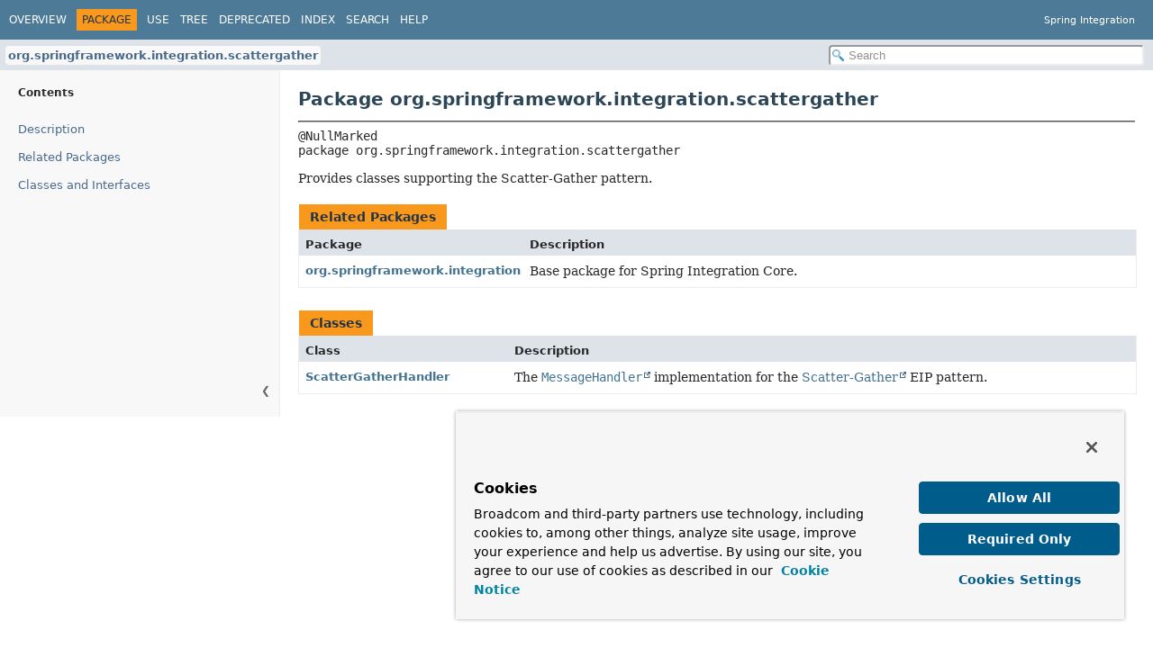

--- FILE ---
content_type: text/html
request_url: https://docs.spring.io/spring-integration/api/org/springframework/integration/scattergather/package-summary.html
body_size: 2091
content:
<!DOCTYPE HTML>
<html lang="en">
<script src="https://cdn.cookielaw.org/scripttemplates/otSDKStub.js" data-domain-script="018ee325-b3a7-7753-937b-b8b3e643b1a7"></script><script>function OptanonWrapper() {}</script><script>function setGTM(w, d, s, l, i) { w[l] = w[l] || []; w[l].push({ "gtm.start": new Date().getTime(), event: "gtm.js"}); var f = d.getElementsByTagName(s)[0], j = d.createElement(s), dl = l != "dataLayer" ? "&l=" + l : ""; j.async = true; j.src = "https://www.googletagmanager.com/gtm.js?id=" + i + dl; f.parentNode.insertBefore(j, f); } if (document.cookie.indexOf("OptanonConsent") > -1 && document.cookie.indexOf("groups=") > -1) { setGTM(window, document, "script", "dataLayer", "GTM-W8CQ8TL"); } else { waitForOnetrustActiveGroups(); } var timer; function waitForOnetrustActiveGroups() { if (document.cookie.indexOf("OptanonConsent") > -1 && document.cookie.indexOf("groups=") > -1) { clearTimeout(timer); setGTM(window, document, "script", "dataLayer", "GTM-W8CQ8TL"); } else { timer = setTimeout(waitForOnetrustActiveGroups, 250); }}</script>
<!-- Generated by javadoc (24) -->
<title>org.springframework.integration.scattergather (Spring Integration 7.0.1 API)</title>
<meta name="viewport" content="width=device-width, initial-scale=1">
<meta http-equiv="Content-Type" content="text/html; charset=UTF-8">
<meta name="description" content="declaration: package: org.springframework.integration.scattergather">
<meta name="generator" content="javadoc/PackageWriter">
<link rel="stylesheet" type="text/css" href="../../../../resource-files/jquery-ui.min.css" title="Style">
<link rel="stylesheet" type="text/css" href="../../../../resource-files/stylesheet.css" title="Style">
<script type="text/javascript" src="../../../../script-files/script.js"></script>
<script type="text/javascript" src="../../../../script-files/jquery-3.7.1.min.js"></script>
<script type="text/javascript" src="../../../../script-files/jquery-ui.min.js"></script>
</head>
<body class="package-declaration-page">
<script type="text/javascript">const pathtoroot = "../../../../";
loadScripts(document, 'script');</script>
<noscript>
<div>JavaScript is disabled on your browser.</div>
</noscript>
<header role="banner">
<nav role="navigation">
<!-- ========= START OF TOP NAVBAR ======= -->
<div class="top-nav" id="navbar-top">
<div class="nav-content">
<div class="nav-menu-button"><button id="navbar-toggle-button" aria-controls="navbar-top" aria-expanded="false" aria-label="Toggle navigation links"><span class="nav-bar-toggle-icon">&nbsp;</span><span class="nav-bar-toggle-icon">&nbsp;</span><span class="nav-bar-toggle-icon">&nbsp;</span></button></div>
<div class="skip-nav"><a href="#skip-navbar-top" title="Skip navigation links">Skip navigation links</a></div>
<ul id="navbar-top-firstrow" class="nav-list" title="Navigation">
<li><a href="../../../../index.html">Overview</a></li>
<li class="nav-bar-cell1-rev">Package</li>
<li><a href="package-use.html">Use</a></li>
<li><a href="package-tree.html">Tree</a></li>
<li><a href="../../../../deprecated-list.html">Deprecated</a></li>
<li><a href="../../../../index-files/index-1.html">Index</a></li>
<li><a href="../../../../search.html">Search</a></li>
<li><a href="../../../../help-doc.html#package">Help</a></li>
</ul>
<div class="about-language">Spring Integration</div>
</div>
</div>
<div class="sub-nav">
<div class="nav-content">
<ol class="sub-nav-list">
<li><a href="package-summary.html" class="current-selection">org.springframework.integration.scattergather</a></li>
</ol>
<div class="nav-list-search">
<input type="text" id="search-input" disabled placeholder="Search" aria-label="Search in documentation" autocomplete="off">
<input type="reset" id="reset-search" disabled value="Reset">
</div>
</div>
</div>
<!-- ========= END OF TOP NAVBAR ========= -->
<span class="skip-nav" id="skip-navbar-top"></span></nav>
</header>
<div class="main-grid">
<nav role="navigation" class="toc" aria-label="Table of contents">
<div class="toc-header">Contents</div>
<button class="hide-sidebar"><span>Hide sidebar&nbsp;</span>&#10094;</button><button class="show-sidebar">&#10095;<span>&nbsp;Show sidebar</span></button>
<ol class="toc-list">
<li><a href="#" tabindex="0">Description</a></li>
<li><a href="#related-package-summary" tabindex="0">Related Packages</a></li>
<li><a href="#class-summary" tabindex="0">Classes and Interfaces</a></li>
</ol>
</nav>
<main role="main">
<div class="header">
<h1 title="Package org.springframework.integration.scattergather" class="title">Package org.springframework.integration.scattergather</h1>
</div>
<hr>
<div class="horizontal-scroll">
<div class="package-signature"><span class="annotations">@NullMarked
</span>package <span class="element-name">org.springframework.integration.scattergather</span></div>
<section class="package-description" id="package-description">
<div class="block">Provides classes supporting the Scatter-Gather pattern.</div>
</section>
</div>
<section class="summary">
<ul class="summary-list">
<li>
<div id="related-package-summary">
<div class="caption"><span>Related Packages</span></div>
<div class="summary-table two-column-summary">
<div class="table-header col-first">Package</div>
<div class="table-header col-last">Description</div>
<div class="col-first even-row-color"><a href="../package-summary.html">org.springframework.integration</a></div>
<div class="col-last even-row-color">
<div class="block">Base package for Spring Integration Core.</div>
</div>
</div>
</div>
</li>
<li>
<div id="class-summary">
<div class="caption"><span>Classes</span></div>
<div class="summary-table two-column-summary">
<div class="table-header col-first">Class</div>
<div class="table-header col-last">Description</div>
<div class="col-first even-row-color class-summary class-summary-tab2"><a href="ScatterGatherHandler.html" title="class in org.springframework.integration.scattergather">ScatterGatherHandler</a></div>
<div class="col-last even-row-color class-summary class-summary-tab2">
<div class="block">The <a href="https://docs.spring.io/spring-framework/docs/current/javadoc-api/org/springframework/messaging/MessageHandler.html" title="class or interface in org.springframework.messaging" class="external-link"><code>MessageHandler</code></a> implementation for the
 <a href="https://www.enterpriseintegrationpatterns.com/BroadcastAggregate.html">Scatter-Gather</a> EIP pattern.</div>
</div>
</div>
</div>
</li>
</ul>
</section>
</main>
</div>
<script defer src="https://static.cloudflareinsights.com/beacon.min.js/vcd15cbe7772f49c399c6a5babf22c1241717689176015" integrity="sha512-ZpsOmlRQV6y907TI0dKBHq9Md29nnaEIPlkf84rnaERnq6zvWvPUqr2ft8M1aS28oN72PdrCzSjY4U6VaAw1EQ==" data-cf-beacon='{"rayId":"9be9714daa256c75","version":"2025.9.1","serverTiming":{"name":{"cfExtPri":true,"cfEdge":true,"cfOrigin":true,"cfL4":true,"cfSpeedBrain":true,"cfCacheStatus":true}},"token":"bffcb8a918ae4755926f76178bfbd26b","b":1}' crossorigin="anonymous"></script>
</body>
</html>


--- FILE ---
content_type: application/x-javascript
request_url: https://docs.spring.io/spring-integration/api/type-search-index.js
body_size: 16817
content:
typeSearchIndex = [{"p":"org.springframework.integration.aggregator","l":"AbstractAggregatingMessageGroupProcessor"},{"p":"org.springframework.integration.amqp.channel","l":"AbstractAmqpChannel"},{"p":"org.springframework.integration.amqp.outbound","l":"AbstractAmqpOutboundEndpoint"},{"p":"org.springframework.integration.store","l":"AbstractBatchingMessageGroupStore"},{"p":"org.springframework.integration.ip.tcp.serializer","l":"AbstractByteArraySerializer"},{"p":"org.springframework.integration.leader","l":"AbstractCandidate"},{"p":"org.springframework.integration.config.xml","l":"AbstractChannelAdapterParser"},{"p":"org.springframework.integration.config.xml","l":"AbstractChannelParser"},{"p":"org.springframework.integration.ip.tcp.connection","l":"AbstractClientConnectionFactory"},{"p":"org.springframework.integration.mongodb.store","l":"AbstractConfigurableMongoDbMessageStore"},{"p":"org.springframework.integration.ip.tcp.connection","l":"AbstractConnectionFactory"},{"p":"org.springframework.integration.ip.dsl","l":"AbstractConnectionFactorySpec"},{"p":"org.springframework.integration.config.xml","l":"AbstractConsumerEndpointParser"},{"p":"org.springframework.integration.aggregator","l":"AbstractCorrelatingMessageHandler"},{"p":"org.springframework.integration.config.xml","l":"AbstractCorrelatingMessageHandlerParser"},{"p":"org.springframework.integration.file.filters","l":"AbstractDirectoryAwareFileListFilter"},{"p":"org.springframework.integration.dispatcher","l":"AbstractDispatcher"},{"p":"org.springframework.integration.endpoint","l":"AbstractEndpoint"},{"p":"org.springframework.integration.config","l":"AbstractEvaluationContextFactoryBean"},{"p":"org.springframework.integration.channel","l":"AbstractExecutorChannel"},{"p":"org.springframework.integration.util","l":"AbstractExpressionEvaluator"},{"p":"org.springframework.integration.endpoint","l":"AbstractFetchLimitingMessageSource"},{"p":"org.springframework.integration.file.remote","l":"AbstractFileInfo"},{"p":"org.springframework.integration.file.filters","l":"AbstractFileListFilter"},{"p":"org.springframework.integration.file.locking","l":"AbstractFileLockerFilter"},{"p":"org.springframework.integration.file.transformer","l":"AbstractFilePayloadTransformer"},{"p":"org.springframework.integration.file.config","l":"AbstractFilePayloadTransformerParser"},{"p":"org.springframework.integration.ftp.session","l":"AbstractFtpSessionFactory"},{"p":"org.springframework.integration.handler.advice","l":"AbstractHandleMessageAdvice"},{"p":"org.springframework.integration.hazelcast.inbound","l":"AbstractHazelcastMessageProducer.AbstractHazelcastEventListener"},{"p":"org.springframework.integration.hazelcast.inbound","l":"AbstractHazelcastMessageProducer"},{"p":"org.springframework.integration.mapping","l":"AbstractHeaderMapper"},{"p":"org.springframework.integration.transformer.support","l":"AbstractHeaderValueMessageProcessor"},{"p":"org.springframework.integration.http.outbound","l":"AbstractHttpRequestExecutingMessageHandler"},{"p":"org.springframework.integration.file.remote.synchronizer","l":"AbstractInboundFileSynchronizer"},{"p":"org.springframework.integration.file.remote.synchronizer","l":"AbstractInboundFileSynchronizingMessageSource"},{"p":"org.springframework.integration.config.xml","l":"AbstractInboundGatewayParser"},{"p":"org.springframework.integration.support","l":"AbstractIntegrationMessageBuilder"},{"p":"org.springframework.integration.config.xml","l":"AbstractIntegrationNamespaceHandler"},{"p":"org.springframework.integration.ip","l":"AbstractInternetProtocolReceivingChannelAdapter"},{"p":"org.springframework.integration.ip.udp.inbound","l":"AbstractInternetProtocolReceivingChannelAdapter"},{"p":"org.springframework.integration.ip","l":"AbstractInternetProtocolSendingMessageHandler"},{"p":"org.springframework.integration.ip.udp.outbound","l":"AbstractInternetProtocolSendingMessageHandler"},{"p":"org.springframework.integration.support.json","l":"AbstractJacksonJsonObjectMapper"},{"p":"org.springframework.integration.jms","l":"AbstractJmsChannel"},{"p":"org.springframework.integration.jms.channel","l":"AbstractJmsChannel"},{"p":"org.springframework.integration.jpa.config.xml","l":"AbstractJpaOutboundGatewayParser"},{"p":"org.springframework.integration.support.json","l":"AbstractJsonInboundMessageMapper"},{"p":"org.springframework.integration.kafka.channel","l":"AbstractKafkaChannel"},{"p":"org.springframework.integration.kafka.dsl","l":"AbstractKafkaChannelSpec"},{"p":"org.springframework.integration.store","l":"AbstractKeyValueMessageStore"},{"p":"org.springframework.integration.codec.kryo","l":"AbstractKryoCodec"},{"p":"org.springframework.integration.codec.kryo","l":"AbstractKryoRegistrar"},{"p":"org.springframework.integration.file.filters","l":"AbstractLastModifiedFileListFilter"},{"p":"org.springframework.integration.leader.event","l":"AbstractLeaderEvent"},{"p":"org.springframework.integration.mail.transformer","l":"AbstractMailMessageTransformer"},{"p":"org.springframework.integration.mail","l":"AbstractMailReceiver"},{"p":"org.springframework.integration.mail.inbound","l":"AbstractMailReceiver"},{"p":"org.springframework.integration.router","l":"AbstractMappingMessageRouter"},{"p":"org.springframework.integration.file.filters","l":"AbstractMarkerFilePresentFileListFilter"},{"p":"org.springframework.integration.channel","l":"AbstractMessageChannel"},{"p":"org.springframework.integration.store","l":"AbstractMessageGroupStore"},{"p":"org.springframework.integration.handler","l":"AbstractMessageHandler"},{"p":"org.springframework.integration.amqp.dsl","l":"AbstractMessageListenerContainerSpec"},{"p":"org.springframework.integration.filter","l":"AbstractMessageProcessingSelector"},{"p":"org.springframework.integration.transformer","l":"AbstractMessageProcessingTransformer"},{"p":"org.springframework.integration.handler","l":"AbstractMessageProcessor"},{"p":"org.springframework.integration.handler","l":"AbstractMessageProducingHandler"},{"p":"org.springframework.integration.router","l":"AbstractMessageRouter"},{"p":"org.springframework.integration.endpoint","l":"AbstractMessageSource"},{"p":"org.springframework.integration.splitter","l":"AbstractMessageSplitter"},{"p":"org.springframework.integration.support.management.micrometer","l":"MicrometerMetricsCaptor.AbstractMeter"},{"p":"org.springframework.integration.config","l":"AbstractMethodAnnotationPostProcessor"},{"p":"org.springframework.integration.mongodb.inbound","l":"AbstractMongoDbMessageSource"},{"p":"org.springframework.integration.mongodb.dsl","l":"AbstractMongoDbMessageSourceSpec"},{"p":"org.springframework.integration.mqtt.core","l":"AbstractMqttClientManager"},{"p":"org.springframework.integration.mqtt.inbound","l":"AbstractMqttMessageDrivenChannelAdapter"},{"p":"org.springframework.integration.mqtt.outbound","l":"AbstractMqttMessageHandler"},{"p":"org.springframework.integration.config.xml","l":"AbstractOutboundChannelAdapterParser"},{"p":"org.springframework.integration.config.xml","l":"AbstractOutboundGatewayParser"},{"p":"org.springframework.integration.transformer","l":"AbstractPayloadTransformer"},{"p":"org.springframework.integration.file.filters","l":"AbstractPersistentAcceptOnceFileListFilter"},{"p":"org.springframework.integration.channel","l":"AbstractPollableChannel"},{"p":"org.springframework.integration.endpoint","l":"AbstractPollingEndpoint"},{"p":"org.springframework.integration.config.xml","l":"AbstractPollingInboundChannelAdapterParser"},{"p":"org.springframework.integration.ip.tcp.serializer","l":"AbstractPooledBufferByteArraySerializer"},{"p":"org.springframework.integration.handler","l":"AbstractReactiveMessageHandler"},{"p":"org.springframework.integration.file.filters","l":"AbstractRecentFileListFilter"},{"p":"org.springframework.integration.file.filters","l":"AbstractRegexPatternFileListFilter"},{"p":"org.springframework.integration.file.config","l":"AbstractRemoteFileInboundChannelAdapterParser"},{"p":"org.springframework.integration.file.remote.gateway","l":"AbstractRemoteFileOutboundGateway"},{"p":"org.springframework.integration.file.config","l":"AbstractRemoteFileOutboundGatewayParser"},{"p":"org.springframework.integration.file.config","l":"AbstractRemoteFileStreamingInboundChannelAdapterParser"},{"p":"org.springframework.integration.file.remote","l":"AbstractRemoteFileStreamingMessageSource"},{"p":"org.springframework.integration.handler","l":"AbstractReplyProducingMessageHandler"},{"p":"org.springframework.integration.handler","l":"AbstractReplyProducingPostProcessingMessageHandler"},{"p":"org.springframework.integration.handler.advice","l":"AbstractRequestHandlerAdvice"},{"p":"org.springframework.integration.test.support","l":"AbstractRequestResponseScenarioTest"},{"p":"org.springframework.integration.test.support","l":"AbstractRequestResponseScenarioTests"},{"p":"org.springframework.integration.test.support","l":"AbstractResponseValidator"},{"p":"org.springframework.integration.config.xml","l":"AbstractRouterParser"},{"p":"org.springframework.integration.dsl","l":"AbstractRouterSpec"},{"p":"org.springframework.integration.rsocket","l":"AbstractRSocketConnector"},{"p":"org.springframework.integration.scripting","l":"AbstractScriptExecutingMessageProcessor"},{"p":"org.springframework.integration.scripting.jsr223","l":"AbstractScriptExecutor"},{"p":"org.springframework.integration.scripting.config","l":"AbstractScriptParser"},{"p":"org.springframework.integration.ip.tcp.connection","l":"AbstractServerConnectionFactory"},{"p":"org.springframework.integration.config","l":"AbstractSimpleMessageHandlerFactoryBean"},{"p":"org.springframework.integration.file.filters","l":"AbstractSimplePatternFileListFilter"},{"p":"org.springframework.integration.config","l":"AbstractStandardMessageHandlerFactoryBean"},{"p":"org.springframework.integration.stomp","l":"AbstractStompSessionManager"},{"p":"org.springframework.integration.channel","l":"AbstractSubscribableChannel"},{"p":"org.springframework.integration.ip.tcp.connection","l":"AbstractTcpConnectionSupport"},{"p":"org.springframework.integration.transformer","l":"AbstractTransformer"},{"p":"org.springframework.integration.config.xml","l":"AbstractTransformerParser"},{"p":"org.springframework.integration.ip.dsl","l":"AbstractUdpOutboundChannelAdapterSpec"},{"p":"org.springframework.integration.ws","l":"AbstractWebServiceInboundGateway"},{"p":"org.springframework.integration.ws.inbound","l":"AbstractWebServiceInboundGateway"},{"p":"org.springframework.integration.ws","l":"AbstractWebServiceOutboundGateway"},{"p":"org.springframework.integration.ws.outbound","l":"AbstractWebServiceOutboundGateway"},{"p":"org.springframework.integration.xml.transformer","l":"AbstractXmlTransformer"},{"p":"org.springframework.integration.xmpp.core","l":"AbstractXmppConnectionAwareEndpoint"},{"p":"org.springframework.integration.xmpp.core","l":"AbstractXmppConnectionAwareMessageHandler"},{"p":"org.springframework.integration.xmpp.config","l":"AbstractXmppInboundChannelAdapterParser"},{"p":"org.springframework.integration.xmpp.config","l":"AbstractXmppOutboundChannelAdapterParser"},{"p":"org.springframework.integration.xml.selector","l":"AbstractXPathMessageSelector"},{"p":"org.springframework.integration.zip.transformer","l":"AbstractZipTransformer"},{"p":"org.springframework.integration.zip.config.xml","l":"AbstractZipTransformerParser"},{"p":"org.springframework.integration.file.filters","l":"AcceptAllFileListFilter"},{"p":"org.springframework.integration.util","l":"AcceptOnceCollectionFilter"},{"p":"org.springframework.integration.file.filters","l":"AcceptOnceFileListFilter"},{"p":"org.springframework.integration.acks","l":"AcknowledgmentCallback"},{"p":"org.springframework.integration.acks","l":"AcknowledgmentCallbackFactory"},{"p":"org.springframework.integration.acks","l":"AckUtils"},{"p":"org.springframework.integration.message","l":"AdviceMessage"},{"p":"org.springframework.integration.support.json","l":"AdviceMessageJacksonDeserializer"},{"p":"org.springframework.integration.support.json","l":"AdviceMessageJsonDeserializer"},{"p":"org.springframework.integration.xml","l":"AggregatedXmlMessageValidationException"},{"p":"org.springframework.integration.dispatcher","l":"AggregateMessageDeliveryException"},{"p":"org.springframework.integration.aggregator","l":"AggregatingMessageHandler"},{"p":"org.springframework.integration.annotation","l":"Aggregator"},{"p":"org.springframework.integration.config","l":"AggregatorAnnotationPostProcessor"},{"p":"org.springframework.integration.config","l":"AggregatorFactoryBean"},{"p":"org.springframework.integration.config.xml","l":"AggregatorParser"},{"p":"org.springframework.integration.annotation","l":"Aggregators"},{"p":"org.springframework.integration.dsl","l":"AggregatorSpec"},{"l":"All Classes and Interfaces","u":"allclasses-index.html"},{"p":"org.springframework.integration.support.converter","l":"AllowListDeserializingConverter"},{"p":"org.springframework.integration.amqp.dsl","l":"Amqp"},{"p":"org.springframework.integration.amqp.inbound","l":"AmqpMessageSource.AmqpAckCallback"},{"p":"org.springframework.integration.amqp.inbound","l":"AmqpMessageSource.AmqpAckCallbackFactory"},{"p":"org.springframework.integration.amqp.inbound","l":"AmqpMessageSource.AmqpAckInfo"},{"p":"org.springframework.integration.amqp.dsl","l":"AmqpAsyncOutboundGatewaySpec"},{"p":"org.springframework.integration.amqp.dsl","l":"AmqpBaseInboundChannelAdapterSpec"},{"p":"org.springframework.integration.amqp.dsl","l":"AmqpBaseInboundGatewaySpec"},{"p":"org.springframework.integration.amqp.dsl","l":"AmqpBaseOutboundEndpointSpec"},{"p":"org.springframework.integration.amqp.config","l":"AmqpChannelFactoryBean"},{"p":"org.springframework.integration.amqp.config","l":"AmqpChannelParser"},{"p":"org.springframework.integration.amqp.dsl","l":"AmqpClient"},{"p":"org.springframework.integration.amqp.dsl","l":"AmqpClientInboundChannelAdapterSpec"},{"p":"org.springframework.integration.amqp.inbound","l":"AmqpClientInboundGateway"},{"p":"org.springframework.integration.amqp.dsl","l":"AmqpClientInboundGatewaySpec"},{"p":"org.springframework.integration.amqp.outbound","l":"AmqpClientMessageHandler"},{"p":"org.springframework.integration.amqp.dsl","l":"AmqpClientMessageHandlerSpec"},{"p":"org.springframework.integration.amqp.inbound","l":"AmqpClientMessageProducer"},{"p":"org.springframework.integration.amqp.support","l":"AmqpHeaderMapper"},{"p":"org.springframework.integration.amqp.inbound","l":"AmqpInboundChannelAdapter"},{"p":"org.springframework.integration.amqp.dsl","l":"AmqpInboundChannelAdapterDMLCSpec"},{"p":"org.springframework.integration.amqp.config","l":"AmqpInboundChannelAdapterParser"},{"p":"org.springframework.integration.amqp.dsl","l":"AmqpInboundChannelAdapterSMLCSpec"},{"p":"org.springframework.integration.amqp.dsl","l":"AmqpInboundChannelAdapterSpec"},{"p":"org.springframework.integration.amqp.inbound","l":"AmqpInboundGateway"},{"p":"org.springframework.integration.amqp.dsl","l":"AmqpInboundGatewayDMLCSpec"},{"p":"org.springframework.integration.amqp.config","l":"AmqpInboundGatewayParser"},{"p":"org.springframework.integration.amqp.dsl","l":"AmqpInboundGatewaySMLCSpec"},{"p":"org.springframework.integration.amqp.dsl","l":"AmqpInboundGatewaySpec"},{"p":"org.springframework.integration.amqp.dsl","l":"AmqpInboundPolledChannelAdapterSpec"},{"p":"org.springframework.integration.amqp.dsl","l":"AmqpMessageChannelSpec"},{"p":"org.springframework.integration.amqp.support","l":"AmqpMessageHeaderErrorMessageStrategy"},{"p":"org.springframework.integration.amqp.inbound","l":"AmqpMessageSource"},{"p":"org.springframework.integration.amqp.config","l":"AmqpNamespaceHandler"},{"p":"org.springframework.integration.amqp.config","l":"AmqpOutboundChannelAdapterParser"},{"p":"org.springframework.integration.amqp.dsl","l":"AmqpOutboundChannelAdapterSpec"},{"p":"org.springframework.integration.amqp.outbound","l":"AmqpOutboundEndpoint"},{"p":"org.springframework.integration.amqp.dsl","l":"AmqpOutboundEndpointSpec"},{"p":"org.springframework.integration.amqp.config","l":"AmqpOutboundGatewayParser"},{"p":"org.springframework.integration.amqp.dsl","l":"AmqpOutboundGatewaySpec"},{"p":"org.springframework.integration.amqp.dsl","l":"AmqpPollableMessageChannelSpec"},{"p":"org.springframework.integration.amqp.dsl","l":"AmqpPublishSubscribeMessageChannelSpec"},{"p":"org.springframework.integration.util","l":"AnnotatedMethodFilter"},{"p":"org.springframework.integration.config.xml","l":"AnnotationConfigParser"},{"p":"org.springframework.integration.annotation","l":"AnnotationConstants"},{"p":"org.springframework.integration.gateway","l":"AnnotationGatewayProxyFactoryBean"},{"p":"org.springframework.integration.config.annotation","l":"AnnotationMetadataAdapter"},{"p":"org.springframework.integration.file.tail","l":"ApacheCommonsFileTailingMessageProducer"},{"p":"org.springframework.integration.ftp.server","l":"ApacheMinaFtpEvent"},{"p":"org.springframework.integration.ftp.server","l":"ApacheMinaFtplet"},{"p":"org.springframework.integration.sftp.server","l":"ApacheMinaSftpEvent"},{"p":"org.springframework.integration.sftp.server","l":"ApacheMinaSftpEventListener"},{"p":"org.springframework.integration.event.inbound","l":"ApplicationEventListeningMessageProducer"},{"p":"org.springframework.integration.config.xml","l":"ApplicationEventMulticasterParser"},{"p":"org.springframework.integration.event.outbound","l":"ApplicationEventPublishingMessageHandler"},{"p":"org.springframework.integration.redis.outbound","l":"ArgumentsStrategy"},{"p":"org.springframework.integration.amqp.outbound","l":"AsyncAmqpOutboundGateway"},{"p":"org.springframework.integration.core","l":"AsyncMessagingOperations"},{"p":"org.springframework.integration.core","l":"AsyncMessagingTemplate"},{"p":"org.springframework.integration.gateway","l":"AsyncRequestReplyExchanger"},{"p":"org.springframework.integration.jmx.config","l":"AttributePollingChannelAdapterParser"},{"p":"org.springframework.integration.jmx","l":"AttributePollingMessageSource"},{"p":"org.springframework.integration.jmx.inbound","l":"AttributePollingMessageSource"},{"p":"org.springframework.integration.config","l":"ChannelInitializer.AutoCreateCandidatesCollector"},{"p":"org.springframework.integration.transformer.support","l":"AvroHeaders"},{"p":"org.springframework.integration.aggregator","l":"BarrierMessageHandler"},{"p":"org.springframework.integration.config.xml","l":"BarrierParser"},{"p":"org.springframework.integration.dsl","l":"BarrierSpec"},{"p":"org.springframework.integration.http.inbound","l":"BaseHttpInboundEndpoint"},{"p":"org.springframework.integration.http.dsl","l":"BaseHttpInboundEndpointSpec"},{"p":"org.springframework.integration.http.dsl","l":"BaseHttpMessageHandlerSpec"},{"p":"org.springframework.integration.dsl","l":"BaseIntegrationFlowDefinition"},{"p":"org.springframework.integration.support","l":"BaseMessageBuilder"},{"p":"org.springframework.integration.ws.dsl","l":"BaseWsInboundGatewaySpec"},{"p":"org.springframework.integration.ws.dsl","l":"BaseWsOutboundGatewaySpec"},{"p":"org.springframework.integration.store","l":"BasicMessageGroupStore"},{"p":"org.springframework.integration.amqp.inbound","l":"AmqpInboundChannelAdapter.BatchListener"},{"p":"org.springframework.integration.amqp.inbound","l":"AmqpInboundChannelAdapter.BatchMode"},{"p":"org.springframework.integration.config","l":"AbstractMethodAnnotationPostProcessor.BeanDefinitionPropertiesMapper"},{"p":"org.springframework.integration.config.xml","l":"BeanDefinitionRegisteringParser"},{"p":"org.springframework.integration.support.channel","l":"BeanFactoryChannelResolver"},{"p":"org.springframework.integration.util","l":"BeanFactoryTypeConverter"},{"p":"org.springframework.integration.handler","l":"BeanNameMessageProcessor"},{"p":"org.springframework.integration.jpa.support.parametersource","l":"BeanPropertyParameterSource"},{"p":"org.springframework.integration.jpa.support.parametersource","l":"BeanPropertyParameterSourceFactory"},{"p":"org.springframework.integration.jdbc","l":"BeanPropertySqlParameterSourceFactory"},{"p":"org.springframework.integration.mongodb.support","l":"BinaryToMessageConverter"},{"p":"org.springframework.integration.xml.selector","l":"BooleanTestXPathMessageSelector"},{"p":"org.springframework.integration.amqp.support","l":"BoundRabbitChannelAdvice"},{"p":"org.springframework.integration.annotation","l":"BridgeFrom"},{"p":"org.springframework.integration.config","l":"BridgeFromAnnotationPostProcessor"},{"p":"org.springframework.integration.annotation","l":"BridgeFromRepeatable"},{"p":"org.springframework.integration.handler","l":"BridgeHandler"},{"p":"org.springframework.integration.config.xml","l":"BridgeParser"},{"p":"org.springframework.integration.annotation","l":"BridgeTo"},{"p":"org.springframework.integration.config","l":"BridgeToAnnotationPostProcessor"},{"p":"org.springframework.integration.annotation","l":"BridgeToRepeatable"},{"p":"org.springframework.integration.channel","l":"BroadcastCapableChannel"},{"p":"org.springframework.integration.dispatcher","l":"BroadcastingDispatcher"},{"p":"org.springframework.integration.dsl","l":"BroadcastPublishSubscribeSpec"},{"p":"org.springframework.integration.ip.tcp.serializer","l":"ByteArrayCrLfSerializer"},{"p":"org.springframework.integration.ip.tcp.serializer","l":"ByteArrayElasticRawDeserializer"},{"p":"org.springframework.integration.ip.tcp.serializer","l":"ByteArrayLengthHeaderSerializer"},{"p":"org.springframework.integration.ip.tcp.serializer","l":"ByteArrayLfSerializer"},{"p":"org.springframework.integration.ip.tcp.serializer","l":"ByteArrayRawSerializer"},{"p":"org.springframework.integration.ip.tcp.serializer","l":"ByteArraySingleTerminatorSerializer"},{"p":"org.springframework.integration.ip.tcp.serializer","l":"ByteArrayStxEtxSerializer"},{"p":"org.springframework.integration.mapping","l":"BytesMessageMapper"},{"p":"org.springframework.integration.stream","l":"ByteStreamReadingMessageSource"},{"p":"org.springframework.integration.stream.inbound","l":"ByteStreamReadingMessageSource"},{"p":"org.springframework.integration.stream","l":"ByteStreamWritingMessageHandler"},{"p":"org.springframework.integration.stream.outbound","l":"ByteStreamWritingMessageHandler"},{"p":"org.springframework.integration.file.remote.session","l":"CachingSessionFactory.CachedSession"},{"p":"org.springframework.integration.hazelcast","l":"CacheEventType"},{"p":"org.springframework.integration.hazelcast","l":"CacheListeningPolicyType"},{"p":"org.springframework.integration.handler.advice","l":"CacheRequestHandlerAdvice"},{"p":"org.springframework.integration.ip.tcp.connection","l":"CachingClientConnectionFactory"},{"p":"org.springframework.integration.file.remote.session","l":"CachingSessionFactory"},{"p":"org.springframework.integration.util","l":"CallerBlocksPolicy"},{"p":"org.springframework.integration.camel.dsl","l":"Camel"},{"p":"org.springframework.integration.camel.support","l":"CamelHeaderMapper"},{"p":"org.springframework.integration.camel.outbound","l":"CamelMessageHandler"},{"p":"org.springframework.integration.camel.dsl","l":"CamelMessageHandlerSpec"},{"p":"org.springframework.integration.leader","l":"Candidate"},{"p":"org.springframework.integration.cassandra.dsl","l":"Cassandra"},{"p":"org.springframework.integration.cassandra.outbound","l":"CassandraMessageHandler"},{"p":"org.springframework.integration.cassandra.dsl","l":"CassandraMessageHandlerSpec"},{"p":"org.springframework.integration.cassandra.config.xml","l":"CassandraNamespaceHandler"},{"p":"org.springframework.integration.cassandra.config.xml","l":"CassandraOutboundChannelAdapterParser"},{"p":"org.springframework.integration.cassandra.config.xml","l":"CassandraOutboundGatewayParser"},{"p":"org.springframework.integration.cassandra.config.xml","l":"CassandraParserUtils"},{"p":"org.springframework.integration.file.filters","l":"ChainFileListFilter"},{"p":"org.springframework.integration.config.xml","l":"ChainParser"},{"p":"org.springframework.integration.config","l":"ChannelInitializer"},{"p":"org.springframework.integration.channel","l":"AbstractMessageChannel.ChannelInterceptorList"},{"p":"org.springframework.integration.config.xml","l":"ChannelInterceptorParser"},{"p":"org.springframework.integration.store","l":"ChannelMessageStore"},{"p":"org.springframework.integration.jdbc.store.channel","l":"ChannelMessageStorePreparedStatementSetter"},{"p":"org.springframework.integration.jdbc.store.channel","l":"ChannelMessageStoreQueryProvider"},{"p":"org.springframework.integration.ip.tcp.connection","l":"TcpNioConnection.ChannelOutputStream"},{"p":"org.springframework.integration.jms","l":"ChannelPublishingJmsMessageListener"},{"p":"org.springframework.integration.jms.inbound","l":"ChannelPublishingJmsMessageListener"},{"p":"org.springframework.integration.channel","l":"ChannelPurger"},{"p":"org.springframework.integration.support.channel","l":"ChannelResolverUtils"},{"p":"org.springframework.integration.dsl","l":"Channels"},{"p":"org.springframework.integration.channel","l":"ChannelUtils"},{"p":"org.springframework.integration.stream","l":"CharacterStreamReadingMessageSource"},{"p":"org.springframework.integration.stream.inbound","l":"CharacterStreamReadingMessageSource"},{"p":"org.springframework.integration.stream","l":"CharacterStreamWritingMessageHandler"},{"p":"org.springframework.integration.stream.outbound","l":"CharacterStreamWritingMessageHandler"},{"p":"org.springframework.integration.xmpp.config","l":"ChatMessageInboundChannelAdapterParser"},{"p":"org.springframework.integration.xmpp.inbound","l":"ChatMessageListeningEndpoint"},{"p":"org.springframework.integration.xmpp.config","l":"ChatMessageOutboundChannelAdapterParser"},{"p":"org.springframework.integration.xmpp.outbound","l":"ChatMessageSendingMessageHandler"},{"p":"org.springframework.integration.util","l":"CheckedCallable"},{"p":"org.springframework.integration.util","l":"CheckedFunction"},{"p":"org.springframework.integration.util","l":"CheckedRunnable"},{"p":"org.springframework.integration.handler.advice","l":"RequestHandlerCircuitBreakerAdvice.CircuitBreakerOpenException"},{"p":"org.springframework.integration.config.xml","l":"ClaimCheckInParser"},{"p":"org.springframework.integration.transformer","l":"ClaimCheckInTransformer"},{"p":"org.springframework.integration.config.xml","l":"ClaimCheckOutParser"},{"p":"org.springframework.integration.transformer","l":"ClaimCheckOutTransformer"},{"p":"org.springframework.integration.util","l":"ClassUtils"},{"p":"org.springframework.integration.file.remote","l":"ClientCallback"},{"p":"org.springframework.integration.file.remote","l":"ClientCallbackWithoutResult"},{"p":"org.springframework.integration.webflux.support","l":"ClientHttpResponseBodyExtractor"},{"p":"org.springframework.integration.mqtt.core","l":"ClientManager"},{"p":"org.springframework.integration.ip.tcp.connection","l":"ClientModeCapable"},{"p":"org.springframework.integration.ip.tcp.connection","l":"ClientModeConnectionManager"},{"p":"org.springframework.integration.rsocket","l":"ClientRSocketConnector"},{"p":"org.springframework.integration.websocket.support","l":"ClientStompEncoder"},{"p":"org.springframework.integration.websocket","l":"ClientWebSocketContainer"},{"p":"org.springframework.integration.websocket.config","l":"ClientWebSocketContainerParser"},{"p":"org.springframework.integration.util","l":"CloseableIterator"},{"p":"org.springframework.integration.hazelcast","l":"ClusterMonitorType"},{"p":"org.springframework.integration.codec","l":"Codec"},{"p":"org.springframework.integration.codec","l":"CodecMessageConverter"},{"p":"org.springframework.integration.handler.support","l":"CollectionArgumentResolver"},{"p":"org.springframework.integration.util","l":"CollectionFilter"},{"p":"org.springframework.integration.file.remote.gateway","l":"AbstractRemoteFileOutboundGateway.Command"},{"p":"org.springframework.integration.http.management","l":"ControlBusController.CommandArgument"},{"p":"org.springframework.integration.support.management","l":"ControlBusCommandRegistry.CommandMethod"},{"p":"org.springframework.integration.ip","l":"CommonSocketOptions"},{"p":"org.springframework.integration.expression","l":"ExpressionEvalMap.ComponentsEvaluationCallback"},{"p":"org.springframework.integration.context","l":"ComponentSourceAware"},{"p":"org.springframework.integration.dsl","l":"ComponentsRegistration"},{"p":"org.springframework.integration.codec","l":"CompositeCodec"},{"p":"org.springframework.integration.util","l":"CompositeExecutor"},{"p":"org.springframework.integration.file.filters","l":"CompositeFileListFilter"},{"p":"org.springframework.integration.mapping","l":"AbstractHeaderMapper.CompositeHeaderMatcher"},{"p":"org.springframework.integration.codec.kryo","l":"CompositeKryoRegistrar"},{"p":"org.springframework.integration.handler","l":"CompositeMessageHandler"},{"p":"org.springframework.integration.graph","l":"CompositeMessageHandlerNode"},{"p":"org.springframework.integration.util","l":"CompoundTrigger"},{"p":"org.springframework.integration.aop","l":"CompoundTriggerAdvice"},{"p":"org.springframework.integration.metadata","l":"ConcurrentMetadataStore"},{"p":"org.springframework.integration.sftp.session","l":"DefaultSftpSessionFactory.ConcurrentSftpClient"},{"p":"org.springframework.integration.support.converter","l":"ConfigurableCompositeMessageConverter"},{"p":"org.springframework.integration.mongodb.store","l":"ConfigurableMongoDbMessageStore"},{"p":"org.springframework.integration.mqtt.core","l":"ClientManager.ConnectCallback"},{"p":"org.springframework.integration.ip.tcp.connection","l":"ConnectionFactory"},{"p":"org.springframework.integration.stream.config","l":"ConsoleInboundChannelAdapterParser"},{"p":"org.springframework.integration.stream.config","l":"ConsoleOutboundChannelAdapterParser"},{"p":"org.springframework.integration.config","l":"ConsumerEndpointFactoryBean"},{"p":"org.springframework.integration.dsl","l":"ConsumerEndpointSpec"},{"p":"org.springframework.integration.mapping","l":"AbstractHeaderMapper.ContentBasedHeaderMatcher"},{"p":"org.springframework.integration.transformer","l":"ContentEnricher"},{"p":"org.springframework.integration.leader","l":"Context"},{"p":"org.springframework.integration.handler.advice","l":"ContextHolderRequestHandlerAdvice"},{"p":"org.springframework.integration.handler.support","l":"ContinuationHandlerMethodArgumentResolver"},{"p":"org.springframework.integration.http.management","l":"ControlBusController.ControlBusBean"},{"p":"org.springframework.integration.http.management","l":"ControlBusController.ControlBusCommand"},{"p":"org.springframework.integration.support.management","l":"ControlBusCommandRegistry"},{"p":"org.springframework.integration.http.management","l":"ControlBusController"},{"p":"org.springframework.integration.http.config","l":"ControlBusControllerConfiguration"},{"p":"org.springframework.integration.config","l":"ControlBusFactoryBean"},{"p":"org.springframework.integration.handler","l":"ControlBusMessageProcessor"},{"p":"org.springframework.integration.support.management","l":"ControlBusMethodFilter"},{"p":"org.springframework.integration.config.xml","l":"ControlBusParser"},{"p":"org.springframework.integration.config.xml","l":"ConverterParser"},{"p":"org.springframework.integration.mapping","l":"ConvertingBytesMessageMapper"},{"p":"org.springframework.integration.gateway","l":"MessagingGatewaySupport.ConvertingMessagingTemplate"},{"p":"org.springframework.integration.util","l":"CoroutinesUtils"},{"p":"org.springframework.integration.aggregator","l":"CorrelatingMessageBarrier"},{"p":"org.springframework.integration.amqp.outbound","l":"AbstractAmqpOutboundEndpoint.CorrelationDataWrapper"},{"p":"org.springframework.integration.dsl","l":"CorrelationHandlerSpec"},{"p":"org.springframework.integration.aggregator","l":"CorrelationStrategy"},{"p":"org.springframework.integration.annotation","l":"CorrelationStrategy"},{"p":"org.springframework.integration.config","l":"CorrelationStrategyFactoryBean"},{"p":"org.springframework.integration.support.management.metrics","l":"MetricsCaptor.CounterBuilder"},{"p":"org.springframework.integration.support.management.metrics","l":"CounterFacade"},{"p":"org.springframework.integration.http.inbound","l":"CrossOrigin"},{"p":"org.springframework.integration.http.dsl","l":"HttpInboundEndpointSupportSpec.CrossOriginSpec"},{"p":"org.springframework.integration.zookeeper.leader","l":"LeaderInitiator.CuratorContext"},{"p":"org.springframework.integration.zookeeper.config","l":"CuratorFrameworkFactoryBean"},{"p":"org.springframework.integration.ip.udp","l":"DatagramPacketMessageMapper"},{"p":"org.springframework.integration.debezium.dsl","l":"Debezium"},{"p":"org.springframework.integration.debezium.support","l":"DebeziumHeaders"},{"p":"org.springframework.integration.debezium.inbound","l":"DebeziumMessageProducer"},{"p":"org.springframework.integration.debezium.dsl","l":"DebeziumMessageProducerSpec"},{"p":"org.springframework.integration.transformer","l":"DecodingTransformer"},{"p":"org.springframework.integration.annotation","l":"Default"},{"p":"org.springframework.integration.aggregator","l":"DefaultAggregateHeadersFunction"},{"p":"org.springframework.integration.aggregator","l":"DefaultAggregatingMessageGroupProcessor"},{"p":"org.springframework.integration.amqp.support","l":"DefaultAmqpHeaderMapper"},{"p":"org.springframework.integration.leader","l":"DefaultCandidate"},{"p":"org.springframework.integration.config","l":"DefaultConfiguringBeanFactoryPostProcessor"},{"p":"org.springframework.integration.support.converter","l":"DefaultDatatypeChannelMessageConverter"},{"p":"org.springframework.integration.debezium.support","l":"DefaultDebeziumHeaderMapper"},{"p":"org.springframework.integration.file","l":"DefaultDirectoryScanner"},{"p":"org.springframework.integration.support","l":"DefaultErrorMessageStrategy"},{"p":"org.springframework.integration.file","l":"DefaultFileNameGenerator"},{"p":"org.springframework.integration.ftp.session","l":"DefaultFtpSessionFactory"},{"p":"org.springframework.integration.ftp.session","l":"DefaultFtpsSessionFactory"},{"p":"org.springframework.integration.channel","l":"DefaultHeaderChannelRegistry"},{"p":"org.springframework.integration.http.support","l":"DefaultHttpHeaderMapper"},{"p":"org.springframework.integration.config.xml","l":"DefaultInboundChannelAdapterParser"},{"p":"org.springframework.integration.jms","l":"DefaultJmsHeaderMapper"},{"p":"org.springframework.integration.jpa.core","l":"DefaultJpaOperations"},{"p":"org.springframework.integration.leader.event","l":"DefaultLeaderEventPublisher"},{"p":"org.springframework.integration.support.locks","l":"DefaultLockRegistry"},{"p":"org.springframework.integration.jdbc.lock","l":"DefaultLockRepository"},{"p":"org.springframework.integration.mail.support","l":"DefaultMailHeaderMapper"},{"p":"org.springframework.integration.jmx","l":"DefaultMBeanAttributeFilter"},{"p":"org.springframework.integration.jmx.inbound","l":"DefaultMBeanAttributeFilter"},{"p":"org.springframework.integration.jmx","l":"DefaultMBeanObjectConverter"},{"p":"org.springframework.integration.jmx.inbound","l":"DefaultMBeanObjectConverter"},{"p":"org.springframework.integration.support","l":"DefaultMessageBuilderFactory"},{"p":"org.springframework.integration.syslog","l":"DefaultMessageConverter"},{"p":"org.springframework.integration.support.management.observation","l":"DefaultMessageReceiverObservationConvention"},{"p":"org.springframework.integration.support.management.observation","l":"DefaultMessageRequestReplyReceiverObservationConvention"},{"p":"org.springframework.integration.support.management.observation","l":"DefaultMessageSenderObservationConvention"},{"p":"org.springframework.integration.splitter","l":"DefaultMessageSplitter"},{"p":"org.springframework.integration.gateway","l":"DefaultMethodInvokingMethodInterceptor"},{"p":"org.springframework.integration.mqtt.core","l":"DefaultMqttPahoClientFactory"},{"p":"org.springframework.integration.http.multipart","l":"DefaultMultipartFileReader"},{"p":"org.springframework.integration.config.xml","l":"DefaultOutboundChannelAdapterParser"},{"p":"org.springframework.integration.mqtt.support","l":"DefaultPahoMessageConverter"},{"p":"org.springframework.integration.config.xml","l":"DefaultRouterParser"},{"p":"org.springframework.integration.scripting.jsr223","l":"DefaultScriptExecutor"},{"p":"org.springframework.integration.scripting","l":"DefaultScriptVariableGenerator"},{"p":"org.springframework.integration.file.remote.session","l":"DefaultSessionFactoryLocator"},{"p":"org.springframework.integration.sftp.session","l":"DefaultSftpSessionFactory"},{"p":"org.springframework.integration.ws","l":"DefaultSoapHeaderMapper"},{"p":"org.springframework.integration.ip.tcp.connection","l":"DefaultTcpNetConnectionSupport"},{"p":"org.springframework.integration.ip.tcp.connection","l":"DefaultTcpNetSocketFactorySupport"},{"p":"org.springframework.integration.ip.tcp.connection","l":"DefaultTcpNetSSLSocketFactorySupport"},{"p":"org.springframework.integration.ip.tcp.connection","l":"DefaultTcpNioConnectionSupport"},{"p":"org.springframework.integration.ip.tcp.connection","l":"DefaultTcpNioSSLConnectionSupport"},{"p":"org.springframework.integration.ip.tcp.connection","l":"DefaultTcpSocketSupport"},{"p":"org.springframework.integration.ip.tcp.connection","l":"DefaultTcpSSLContextSupport"},{"p":"org.springframework.integration.transaction","l":"DefaultTransactionSynchronizationFactory"},{"p":"org.springframework.integration.xml","l":"DefaultXmlPayloadConverter"},{"p":"org.springframework.integration.xmpp.support","l":"DefaultXmppHeaderMapper"},{"p":"org.springframework.integration.handler","l":"DelayHandler.DelayedMessageWrapper"},{"p":"org.springframework.integration.dsl","l":"DelayerEndpointSpec"},{"p":"org.springframework.integration.config.xml","l":"DelayerParser"},{"p":"org.springframework.integration.handler","l":"DelayHandler"},{"p":"org.springframework.integration.handler","l":"DelayHandlerManagement"},{"p":"org.springframework.integration.aggregator","l":"DelegatingMessageGroupProcessor"},{"p":"org.springframework.integration.file.remote.session","l":"DelegatingSessionFactory"},{"p":"org.springframework.integration.jdbc.store.channel","l":"DerbyChannelMessageStoreQueryProvider"},{"p":"org.springframework.integration.channel","l":"DirectChannel"},{"p":"org.springframework.integration.dsl","l":"DirectChannelSpec"},{"p":"org.springframework.integration.amqp.dsl","l":"DirectMessageListenerContainerSpec"},{"p":"org.springframework.integration.ftp.server","l":"DirectoryCreatedEvent"},{"p":"org.springframework.integration.sftp.server","l":"DirectoryCreatedEvent"},{"p":"org.springframework.integration.file","l":"DirectoryScanner"},{"p":"org.springframework.integration.file.filters","l":"DiscardAwareFileListFilter"},{"p":"org.springframework.integration.handler","l":"DiscardingMessageHandler"},{"p":"org.springframework.integration.graph","l":"DiscardingMessageHandlerNode"},{"p":"org.springframework.integration.support.locks","l":"DistributedLock"},{"p":"org.springframework.integration.hazelcast","l":"DistributedSQLIterationType"},{"p":"org.springframework.integration.xml.result","l":"DomResultFactory"},{"p":"org.springframework.integration.xml.source","l":"DomSourceFactory"},{"p":"org.springframework.integration.dsl.context","l":"DslIntegrationConfigurationInitializer"},{"p":"org.springframework.integration.expression","l":"DynamicExpression"},{"p":"org.springframework.integration.jms","l":"DynamicJmsTemplate"},{"p":"org.springframework.integration.jms","l":"DynamicJmsTemplateProperties"},{"p":"org.springframework.integration.util","l":"DynamicPeriodicTrigger"},{"p":"org.springframework.integration.http.inbound","l":"DynamicRequestMappingBeanPostProcessor"},{"p":"org.springframework.integration.support.json","l":"EmbeddedHeadersJsonMessageMapper"},{"p":"org.springframework.integration.support.json","l":"EmbeddedJsonHeadersMessageMapper"},{"p":"org.springframework.integration.http.config","l":"EnableControlBusController"},{"p":"org.springframework.integration.config","l":"EnableIntegration"},{"p":"org.springframework.integration.http.config","l":"EnableIntegrationGraphController"},{"p":"org.springframework.integration.config","l":"EnableIntegrationManagement"},{"p":"org.springframework.integration.jmx.config","l":"EnableIntegrationMBeanExport"},{"p":"org.springframework.integration.config","l":"EnableMessageHistory"},{"p":"org.springframework.integration.config","l":"EnablePublisher"},{"p":"org.springframework.integration.transformer","l":"EncodingPayloadTransformer"},{"p":"org.springframework.integration.annotation","l":"EndpointId"},{"p":"org.springframework.integration.graph","l":"EndpointNode"},{"p":"org.springframework.integration.dsl","l":"EndpointSpec"},{"p":"org.springframework.integration.amqp.support","l":"EndpointUtils"},{"p":"org.springframework.integration.ftp.session","l":"EnhancedFTPFile"},{"p":"org.springframework.integration.config.xml","l":"EnricherParser"},{"p":"org.springframework.integration.dsl","l":"EnricherSpec"},{"p":"org.springframework.integration.history","l":"MessageHistory.Entry"},{"p":"org.springframework.integration.hazelcast.message","l":"EntryEventMessagePayload"},{"p":"org.springframework.integration.test.matcher","l":"EqualsResultMatcher"},{"p":"org.springframework.integration.graph","l":"ErrorCapableCompositeMessageHandlerNode"},{"p":"org.springframework.integration.graph","l":"ErrorCapableDiscardingMessageHandlerNode"},{"p":"org.springframework.integration.graph","l":"ErrorCapableEndpointNode"},{"p":"org.springframework.integration.graph","l":"ErrorCapableMessageHandlerNode"},{"p":"org.springframework.integration.graph","l":"ErrorCapableNode"},{"p":"org.springframework.integration.graph","l":"ErrorCapableRoutingNode"},{"p":"org.springframework.integration.util","l":"ErrorHandlingTaskExecutor"},{"p":"org.springframework.integration.router","l":"ErrorMessageExceptionTypeRouter"},{"p":"org.springframework.integration.config.xml","l":"ErrorMessageExceptionTypeRouterParser"},{"p":"org.springframework.integration.support.json","l":"ErrorMessageJacksonDeserializer"},{"p":"org.springframework.integration.support.json","l":"ErrorMessageJsonDeserializer"},{"p":"org.springframework.integration.core","l":"ErrorMessagePublisher"},{"p":"org.springframework.integration.handler.advice","l":"ErrorMessageSendingRecoverer"},{"p":"org.springframework.integration.support","l":"ErrorMessageStrategy"},{"p":"org.springframework.integration.support","l":"ErrorMessageUtils"},{"p":"org.springframework.integration.expression","l":"ExpressionEvalMap.EvaluationCallback"},{"p":"org.springframework.integration.endpoint","l":"EventDrivenConsumer"},{"p":"org.springframework.integration.event.config","l":"EventInboundChannelAdapterParser"},{"p":"org.springframework.integration.event.config","l":"EventNamespaceHandler"},{"p":"org.springframework.integration.event.config","l":"EventOutboundChannelAdapterParser"},{"p":"org.springframework.integration.handler.advice","l":"AbstractRequestHandlerAdvice.ExecutionCallback"},{"p":"org.springframework.integration.channel","l":"ExecutorChannel"},{"p":"org.springframework.integration.channel","l":"ExecutorChannelInterceptorAware"},{"p":"org.springframework.integration.dsl","l":"ExecutorChannelSpec"},{"p":"org.springframework.integration.ftp.session","l":"FtpRemoteFileTemplate.ExistsMode"},{"p":"org.springframework.integration.support.locks","l":"ExpirableLockRegistry"},{"p":"org.springframework.integration.redis.outbound","l":"ExpressionArgumentsStrategy"},{"p":"org.springframework.integration.context","l":"ExpressionCapable"},{"p":"org.springframework.integration.expression","l":"ExpressionEvalMap"},{"p":"org.springframework.integration.expression","l":"ExpressionEvalMap.ExpressionEvalMapBuilder"},{"p":"org.springframework.integration.expression","l":"ExpressionEvalMap.ExpressionEvalMapComponentsBuilder"},{"p":"org.springframework.integration.expression","l":"ExpressionEvalMap.ExpressionEvalMapFinalBuilder"},{"p":"org.springframework.integration.aggregator","l":"ExpressionEvaluatingCorrelationStrategy"},{"p":"org.springframework.integration.transformer.support","l":"ExpressionEvaluatingHeaderValueMessageProcessor"},{"p":"org.springframework.integration.aggregator","l":"ExpressionEvaluatingMessageGroupProcessor"},{"p":"org.springframework.integration.handler","l":"ExpressionEvaluatingMessageHandler"},{"p":"org.springframework.integration.aggregator","l":"ExpressionEvaluatingMessageListProcessor"},{"p":"org.springframework.integration.handler","l":"ExpressionEvaluatingMessageProcessor"},{"p":"org.springframework.integration.endpoint","l":"ExpressionEvaluatingMessageSource"},{"p":"org.springframework.integration.jpa.support.parametersource","l":"ExpressionEvaluatingParameterSourceFactory.ExpressionEvaluatingParameterSource"},{"p":"org.springframework.integration.jpa.support.parametersource","l":"ExpressionEvaluatingParameterSourceFactory"},{"p":"org.springframework.integration.aggregator","l":"ExpressionEvaluatingReleaseStrategy"},{"p":"org.springframework.integration.handler.advice","l":"ExpressionEvaluatingRequestHandlerAdvice"},{"p":"org.springframework.integration.router","l":"ExpressionEvaluatingRouter"},{"p":"org.springframework.integration.routingslip","l":"ExpressionEvaluatingRoutingSlipRouteStrategy"},{"p":"org.springframework.integration.filter","l":"ExpressionEvaluatingSelector"},{"p":"org.springframework.integration.splitter","l":"ExpressionEvaluatingSplitter"},{"p":"org.springframework.integration.jdbc","l":"ExpressionEvaluatingSqlParameterSourceFactory"},{"p":"org.springframework.integration.transaction","l":"ExpressionEvaluatingTransactionSynchronizationProcessor"},{"p":"org.springframework.integration.transformer","l":"ExpressionEvaluatingTransformer"},{"p":"org.springframework.integration.config","l":"ExpressionFactoryBean"},{"p":"org.springframework.integration.file.filters","l":"ExpressionFileListFilter"},{"p":"org.springframework.integration.endpoint","l":"ExpressionMessageProducerSupport"},{"p":"org.springframework.integration.expression","l":"ExpressionSource"},{"p":"org.springframework.integration.expression","l":"ExpressionUtils"},{"p":"org.springframework.integration.ip.tcp.connection","l":"FailoverClientConnectionFactory"},{"p":"org.springframework.integration.feed.dsl","l":"Feed"},{"p":"org.springframework.integration.feed.inbound","l":"FeedEntryMessageSource"},{"p":"org.springframework.integration.feed.dsl","l":"FeedEntryMessageSourceSpec"},{"p":"org.springframework.integration.feed.config","l":"FeedInboundChannelAdapterParser"},{"p":"org.springframework.integration.feed.config","l":"FeedNamespaceHandler"},{"p":"org.springframework.integration.file.aggregator","l":"FileAggregatingMessageGroupProcessor"},{"p":"org.springframework.integration.file.aggregator","l":"FileAggregator"},{"p":"org.springframework.integration.http.multipart","l":"FileCopyingMultipartFileReader"},{"p":"org.springframework.integration.file.support","l":"FileExistsMode"},{"p":"org.springframework.integration.file","l":"FileHeaders"},{"p":"org.springframework.integration.file.config","l":"FileInboundChannelAdapterParser"},{"p":"org.springframework.integration.file.dsl","l":"FileInboundChannelAdapterSpec"},{"p":"org.springframework.integration.file.remote","l":"FileInfo"},{"p":"org.springframework.integration.file.event","l":"FileIntegrationEvent"},{"p":"org.springframework.integration.codec.kryo","l":"FileKryoRegistrar"},{"p":"org.springframework.integration.file.filters","l":"FileListFilter"},{"p":"org.springframework.integration.file.config","l":"FileListFilterFactoryBean"},{"p":"org.springframework.integration.file","l":"FileLocker"},{"p":"org.springframework.integration.file.splitter","l":"FileSplitter.FileMarker"},{"p":"org.springframework.integration.file.aggregator","l":"FileMarkerReleaseStrategy"},{"p":"org.springframework.integration.file","l":"FileNameGenerator"},{"p":"org.springframework.integration.file.config","l":"FileNamespaceHandler"},{"p":"org.springframework.integration.file.config","l":"FileOutboundChannelAdapterParser"},{"p":"org.springframework.integration.file.config","l":"FileOutboundGatewayParser"},{"p":"org.springframework.integration.file.config","l":"FileParserUtils"},{"p":"org.springframework.integration.file","l":"FileReadingMessageSource"},{"p":"org.springframework.integration.file.inbound","l":"FileReadingMessageSource"},{"p":"org.springframework.integration.file.config","l":"FileReadingMessageSourceFactoryBean"},{"p":"org.springframework.integration.file.dsl","l":"Files"},{"p":"org.springframework.integration.codec.kryo","l":"FileSerializer"},{"p":"org.springframework.integration.file.remote.server","l":"FileServerEvent"},{"p":"org.springframework.integration.file.splitter","l":"FileSplitter"},{"p":"org.springframework.integration.file.config","l":"FileSplitterParser"},{"p":"org.springframework.integration.file.dsl","l":"FileSplitterSpec"},{"p":"org.springframework.integration.file.filters","l":"FileSystemMarkerFilePresentFileListFilter"},{"p":"org.springframework.integration.file.filters","l":"FileSystemPersistentAcceptOnceFileListFilter"},{"p":"org.springframework.integration.file.config","l":"FileTailInboundChannelAdapterFactoryBean"},{"p":"org.springframework.integration.file.config","l":"FileTailInboundChannelAdapterParser"},{"p":"org.springframework.integration.file.tail","l":"FileTailingMessageProducerSupport.FileTailingEvent"},{"p":"org.springframework.integration.file.tail","l":"FileTailingMessageProducerSupport.FileTailingIdleEvent"},{"p":"org.springframework.integration.file.tail","l":"FileTailingMessageProducerSupport"},{"p":"org.springframework.integration.file.transformer","l":"FileToByteArrayTransformer"},{"p":"org.springframework.integration.file.config","l":"FileToByteArrayTransformerParser"},{"p":"org.springframework.integration.file.transformer","l":"FileToStringTransformer"},{"p":"org.springframework.integration.file.config","l":"FileToStringTransformerParser"},{"p":"org.springframework.integration.file.remote.handler","l":"FileTransferringMessageHandler"},{"p":"org.springframework.integration.file.dsl","l":"FileTransferringMessageHandlerSpec"},{"p":"org.springframework.integration.file.support","l":"FileUtils"},{"p":"org.springframework.integration.file","l":"FileWritingMessageHandler"},{"p":"org.springframework.integration.file.outbound","l":"FileWritingMessageHandler"},{"p":"org.springframework.integration.file.config","l":"FileWritingMessageHandlerFactoryBean"},{"p":"org.springframework.integration.file.dsl","l":"FileWritingMessageHandlerSpec"},{"p":"org.springframework.integration.ftp.server","l":"FileWrittenEvent"},{"p":"org.springframework.integration.sftp.server","l":"FileWrittenEvent"},{"p":"org.springframework.integration.annotation","l":"Filter"},{"p":"org.springframework.integration.config","l":"FilterAnnotationPostProcessor"},{"p":"org.springframework.integration.dsl","l":"FilterEndpointSpec"},{"p":"org.springframework.integration.config","l":"FilterFactoryBean"},{"p":"org.springframework.integration.config.xml","l":"FilterParser"},{"p":"org.springframework.integration.annotation","l":"Filters"},{"p":"org.springframework.integration.util","l":"FixedMethodFilter"},{"p":"org.springframework.integration.channel","l":"FixedSubscriberChannel"},{"p":"org.springframework.integration.config","l":"FixedSubscriberChannelBeanFactoryPostProcessor"},{"p":"org.springframework.integration.dsl.support","l":"FixedSubscriberChannelPrototype"},{"p":"org.springframework.integration.file.outbound","l":"FileWritingMessageHandler.FlushPredicate"},{"p":"org.springframework.integration.aggregator","l":"FluxAggregatorMessageHandler"},{"p":"org.springframework.integration.channel","l":"FluxMessageChannel"},{"p":"org.springframework.integration.dsl","l":"FluxMessageChannelSpec"},{"p":"org.springframework.integration.transformer","l":"FromProtobufTransformer"},{"p":"org.springframework.integration.ftp.dsl","l":"Ftp"},{"p":"org.springframework.integration.ftp.session","l":"FtpFileInfo"},{"p":"org.springframework.integration.ftp.config","l":"FtpInboundChannelAdapterParser"},{"p":"org.springframework.integration.ftp.dsl","l":"FtpInboundChannelAdapterSpec"},{"p":"org.springframework.integration.ftp.inbound","l":"FtpInboundFileSynchronizer"},{"p":"org.springframework.integration.ftp.inbound","l":"FtpInboundFileSynchronizingMessageSource"},{"p":"org.springframework.integration.ftp.filters","l":"FtpLastModifiedFileListFilter"},{"p":"org.springframework.integration.ftp.outbound","l":"FtpMessageHandler"},{"p":"org.springframework.integration.ftp.dsl","l":"FtpMessageHandlerSpec"},{"p":"org.springframework.integration.ftp.config","l":"FtpNamespaceHandler"},{"p":"org.springframework.integration.ftp.config","l":"FtpOutboundChannelAdapterParser"},{"p":"org.springframework.integration.ftp.gateway","l":"FtpOutboundGateway"},{"p":"org.springframework.integration.ftp.outbound","l":"FtpOutboundGateway"},{"p":"org.springframework.integration.ftp.config","l":"FtpOutboundGatewayParser"},{"p":"org.springframework.integration.ftp.dsl","l":"FtpOutboundGatewaySpec"},{"p":"org.springframework.integration.ftp.filters","l":"FtpPersistentAcceptOnceFileListFilter"},{"p":"org.springframework.integration.ftp.filters","l":"FtpRecentFileListFilter"},{"p":"org.springframework.integration.ftp.filters","l":"FtpRegexPatternFileListFilter"},{"p":"org.springframework.integration.ftp.session","l":"FtpRemoteFileTemplate"},{"p":"org.springframework.integration.ftp.server","l":"FtpRequestEvent"},{"p":"org.springframework.integration.ftp.session","l":"FtpSession"},{"p":"org.springframework.integration.ftp.filters","l":"FtpSimplePatternFileListFilter"},{"p":"org.springframework.integration.ftp.config","l":"FtpStreamingInboundChannelAdapterParser"},{"p":"org.springframework.integration.ftp.dsl","l":"FtpStreamingInboundChannelAdapterSpec"},{"p":"org.springframework.integration.ftp.inbound","l":"FtpStreamingMessageSource"},{"p":"org.springframework.integration.ftp.filters","l":"FtpSystemMarkerFilePresentFileListFilter"},{"p":"org.springframework.integration.expression","l":"FunctionExpression"},{"p":"org.springframework.integration.util","l":"FunctionIterator"},{"p":"org.springframework.integration.annotation","l":"Gateway"},{"p":"org.springframework.integration.dsl","l":"GatewayEndpointSpec"},{"p":"org.springframework.integration.annotation","l":"GatewayHeader"},{"p":"org.springframework.integration.gateway","l":"GatewayMessageHandler"},{"p":"org.springframework.integration.gateway","l":"GatewayMethodMetadata"},{"p":"org.springframework.integration.config.xml","l":"GatewayParser"},{"p":"org.springframework.integration.gateway","l":"GatewayProxyFactoryBean"},{"p":"org.springframework.integration.dsl","l":"GatewayProxySpec"},{"p":"org.springframework.integration.support.management.observation","l":"IntegrationObservation.GatewayTags"},{"p":"org.springframework.integration.support.management.metrics","l":"MetricsCaptor.GaugeBuilder"},{"p":"org.springframework.integration.support.management.metrics","l":"GaugeFacade"},{"p":"org.springframework.integration.dsl","l":"GenericEndpointSpec"},{"p":"org.springframework.integration.core","l":"GenericHandler"},{"p":"org.springframework.integration.support.json","l":"GenericMessageJacksonDeserializer"},{"p":"org.springframework.integration.support.json","l":"GenericMessageJsonDeserializer"},{"p":"org.springframework.integration.core","l":"GenericSelector"},{"p":"org.springframework.integration.core","l":"GenericTransformer"},{"p":"org.springframework.integration.config","l":"GlobalChannelInterceptor"},{"p":"org.springframework.integration.config","l":"GlobalChannelInterceptorInitializer"},{"p":"org.springframework.integration.config.xml","l":"GlobalChannelInterceptorParser"},{"p":"org.springframework.integration.config","l":"GlobalChannelInterceptorProcessor"},{"p":"org.springframework.integration.channel.interceptor","l":"GlobalChannelInterceptorWrapper"},{"p":"org.springframework.integration.config.xml","l":"GlobalWireTapParser"},{"p":"org.springframework.integration.graph","l":"Graph"},{"p":"org.springframework.integration.graphql.dsl","l":"GraphQl"},{"p":"org.springframework.integration.graphql.outbound","l":"GraphQlMessageHandler"},{"p":"org.springframework.integration.graphql.dsl","l":"GraphQlMessageHandlerSpec"},{"p":"org.springframework.integration.groovy.config","l":"GroovyAwareScriptExecutingProcessorFactory"},{"p":"org.springframework.integration.groovy.config","l":"GroovyIntegrationConfigurationInitializer"},{"p":"org.springframework.integration.groovy.config","l":"GroovyNamespaceHandler"},{"p":"org.springframework.integration.groovy","l":"GroovyScriptExecutingMessageProcessor"},{"p":"org.springframework.integration.groovy.config","l":"GroovyScriptParser"},{"p":"org.springframework.integration.aggregator","l":"GroupConditionProvider"},{"p":"org.springframework.integration.store","l":"SimpleMessageGroupFactory.GroupType"},{"p":"org.springframework.integration.jdbc.store.channel","l":"H2ChannelMessageStoreQueryProvider"},{"p":"org.springframework.integration.handler.advice","l":"HandleMessageAdvice"},{"p":"org.springframework.integration.handler.advice","l":"HandleMessageAdviceAdapter"},{"p":"org.springframework.integration.support.management.observation","l":"IntegrationObservation.HandlerTags"},{"p":"org.springframework.integration.hazelcast.outbound","l":"HazelcastCacheWritingMessageHandler"},{"p":"org.springframework.integration.hazelcast.config.xml","l":"HazelcastClusterMonitorInboundChannelAdapterParser"},{"p":"org.springframework.integration.hazelcast.inbound","l":"HazelcastClusterMonitorMessageProducer"},{"p":"org.springframework.integration.hazelcast.config.xml","l":"HazelcastContinuousQueryInboundChannelAdapterParser"},{"p":"org.springframework.integration.hazelcast.inbound","l":"HazelcastContinuousQueryMessageProducer"},{"p":"org.springframework.integration.hazelcast.config.xml","l":"HazelcastDistributedSQLInboundChannelAdapterParser"},{"p":"org.springframework.integration.hazelcast.inbound","l":"HazelcastDistributedSQLMessageSource"},{"p":"org.springframework.integration.hazelcast.inbound","l":"AbstractHazelcastMessageProducer.HazelcastEntryListener"},{"p":"org.springframework.integration.hazelcast.config.xml","l":"HazelcastEventDrivenInboundChannelAdapterParser"},{"p":"org.springframework.integration.hazelcast.inbound","l":"HazelcastEventDrivenMessageProducer"},{"p":"org.springframework.integration.hazelcast","l":"HazelcastHeaders"},{"p":"org.springframework.integration.hazelcast","l":"HazelcastIntegrationDefinitionValidator"},{"p":"org.springframework.integration.hazelcast.config.xml","l":"HazelcastIntegrationNamespaceHandler"},{"p":"org.springframework.integration.hazelcast.store","l":"HazelcastMessageStore"},{"p":"org.springframework.integration.hazelcast.metadata","l":"HazelcastMetadataStore"},{"p":"org.springframework.integration.hazelcast.config.xml","l":"HazelcastOutboundChannelAdapterParser"},{"p":"org.springframework.integration.file","l":"HeadDirectoryScanner"},{"p":"org.springframework.integration.aggregator","l":"HeaderAttributeCorrelationStrategy"},{"p":"org.springframework.integration.support.channel","l":"HeaderChannelRegistry"},{"p":"org.springframework.integration.transformer","l":"HeaderEnricher"},{"p":"org.springframework.integration.config.xml","l":"HeaderEnricherParserSupport"},{"p":"org.springframework.integration.dsl","l":"HeaderEnricherSpec"},{"p":"org.springframework.integration.transformer","l":"HeaderFilter"},{"p":"org.springframework.integration.config.xml","l":"HeaderFilterParser"},{"p":"org.springframework.integration.dsl","l":"HeaderFilterSpec"},{"p":"org.springframework.integration.mapping","l":"HeaderMapper"},{"p":"org.springframework.integration.mapping","l":"AbstractHeaderMapper.HeaderMatcher"},{"p":"org.springframework.integration.test.matcher","l":"HeaderMatcher"},{"p":"org.springframework.integration.handler","l":"HeaderPropagationAware"},{"p":"org.springframework.integration.transformer.support","l":"HeaderValueMessageProcessor"},{"p":"org.springframework.integration.router","l":"HeaderValueRouter"},{"p":"org.springframework.integration.config.xml","l":"HeaderValueRouterParser"},{"p":"org.springframework.integration.test.util","l":"HeapDumper"},{"p":"org.springframework.integration.history","l":"HistoryWritingMessagePostProcessor"},{"p":"org.springframework.integration.jdbc.store.channel","l":"HsqlChannelMessageStoreQueryProvider"},{"p":"org.springframework.integration.http.dsl","l":"Http"},{"p":"org.springframework.integration.http.config","l":"HttpContextUtils"},{"p":"org.springframework.integration.http.dsl","l":"HttpControllerEndpointSpec"},{"p":"org.springframework.integration.http","l":"HttpHeaders"},{"p":"org.springframework.integration.http.config","l":"HttpInboundEndpointParser"},{"p":"org.springframework.integration.http.dsl","l":"HttpInboundEndpointSupportSpec"},{"p":"org.springframework.integration.http.config","l":"HttpIntegrationConfigurationInitializer"},{"p":"org.springframework.integration.http.dsl","l":"HttpMessageHandlerSpec"},{"p":"org.springframework.integration.http.config","l":"HttpNamespaceHandler"},{"p":"org.springframework.integration.http.config","l":"HttpOutboundChannelAdapterParser"},{"p":"org.springframework.integration.http.config","l":"HttpOutboundGatewayParser"},{"p":"org.springframework.integration.http.outbound","l":"HttpRequestExecutingMessageHandler"},{"p":"org.springframework.integration.http.dsl","l":"HttpRequestHandlerEndpointSpec"},{"p":"org.springframework.integration.http.inbound","l":"HttpRequestHandlingController"},{"p":"org.springframework.integration.http.inbound","l":"HttpRequestHandlingEndpointSupport"},{"p":"org.springframework.integration.http.inbound","l":"HttpRequestHandlingMessagingGateway"},{"p":"org.springframework.integration.annotation","l":"IdempotentReceiver"},{"p":"org.springframework.integration.config","l":"IdempotentReceiverAutoProxyCreatorInitializer"},{"p":"org.springframework.integration.handler.advice","l":"IdempotentReceiverInterceptor"},{"p":"org.springframework.integration.config.xml","l":"IdempotentReceiverInterceptorParser"},{"p":"org.springframework.integration.config","l":"IdGeneratorConfigurer"},{"p":"org.springframework.integration.support","l":"IdGenerators"},{"p":"org.springframework.integration.file.filters","l":"IgnoreHiddenFileListFilter"},{"p":"org.springframework.integration.mail","l":"ImapIdleChannelAdapter"},{"p":"org.springframework.integration.mail.inbound","l":"ImapIdleChannelAdapter"},{"p":"org.springframework.integration.mail.config","l":"ImapIdleChannelAdapterParser"},{"p":"org.springframework.integration.mail.dsl","l":"ImapIdleChannelAdapterSpec"},{"p":"org.springframework.integration.mail.inbound","l":"ImapIdleChannelAdapter.ImapIdleExceptionEvent"},{"p":"org.springframework.integration.mail.dsl","l":"ImapMailInboundChannelAdapterSpec"},{"p":"org.springframework.integration.mail","l":"ImapMailReceiver"},{"p":"org.springframework.integration.mail.inbound","l":"ImapMailReceiver"},{"p":"org.springframework.integration.annotation","l":"InboundChannelAdapter"},{"p":"org.springframework.integration.config","l":"InboundChannelAdapterAnnotationPostProcessor"},{"p":"org.springframework.integration.annotation","l":"InboundChannelAdapters"},{"p":"org.springframework.integration.file.remote.synchronizer","l":"InboundFileSynchronizer"},{"p":"org.springframework.integration.mapping","l":"InboundMessageMapper"},{"p":"org.springframework.integration.graph","l":"CompositeMessageHandlerNode.InnerHandler"},{"p":"org.springframework.integration.file.remote","l":"InputStreamCallback"},{"p":"org.springframework.integration.annotation","l":"IntegrationComponentScan"},{"p":"org.springframework.integration.config","l":"IntegrationComponentScanRegistrar"},{"p":"org.springframework.integration.dsl","l":"IntegrationComponentSpec"},{"p":"org.springframework.integration.config","l":"IntegrationConfigurationBeanFactoryPostProcessor"},{"p":"org.springframework.integration.config","l":"IntegrationConfigurationInitializer"},{"p":"org.springframework.integration.config","l":"IntegrationConfigUtils"},{"p":"org.springframework.integration.endpoint","l":"IntegrationConsumer"},{"p":"org.springframework.integration.context","l":"IntegrationContextUtils"},{"p":"org.springframework.integration.config","l":"IntegrationConverter"},{"p":"org.springframework.integration.config","l":"IntegrationConverterInitializer"},{"p":"org.springframework.integration.dsl","l":"IntegrationDsl"},{"p":"org.springframework.integration.config","l":"IntegrationEvaluationContextFactoryBean"},{"p":"org.springframework.integration.events","l":"IntegrationEvent"},{"p":"org.springframework.integration.dsl","l":"IntegrationFlow"},{"p":"org.springframework.integration.dsl","l":"IntegrationFlowAdapter"},{"p":"org.springframework.integration.dsl.context","l":"IntegrationFlowBeanPostProcessor"},{"p":"org.springframework.integration.dsl","l":"IntegrationFlowBuilder"},{"p":"org.springframework.integration.dsl.context","l":"IntegrationFlowContext"},{"p":"org.springframework.integration.dsl","l":"IntegrationFlowDefinition"},{"p":"org.springframework.integration.dsl","l":"IntegrationFlowExtension"},{"p":"org.springframework.integration.dsl.context","l":"IntegrationFlowContext.IntegrationFlowRegistration"},{"p":"org.springframework.integration.dsl.context","l":"IntegrationFlowContext.IntegrationFlowRegistrationBuilder"},{"p":"org.springframework.integration.http.management","l":"IntegrationGraphController"},{"p":"org.springframework.integration.http.config","l":"IntegrationGraphControllerParser"},{"p":"org.springframework.integration.http.config","l":"IntegrationGraphControllerRegistrar"},{"p":"org.springframework.integration.graph","l":"IntegrationGraphServer"},{"p":"org.springframework.integration.webflux.inbound","l":"IntegrationHandlerResultHandler"},{"p":"org.springframework.integration.support.management","l":"IntegrationInboundManagement"},{"p":"org.springframework.integration.handler.support","l":"IntegrationInvocableHandlerMethod"},{"p":"org.springframework.integration.monitor","l":"IntegrationJmxAttributeSource"},{"p":"org.springframework.integration.support.management","l":"IntegrationManagedResource"},{"p":"org.springframework.integration.support.management","l":"IntegrationManagement"},{"p":"org.springframework.integration.config","l":"IntegrationManagementConfiguration"},{"p":"org.springframework.integration.config","l":"IntegrationManagementConfigurer"},{"p":"org.springframework.integration.config.xml","l":"IntegrationManagementParser"},{"p":"org.springframework.integration.jmx.config","l":"IntegrationMBeanExportConfiguration"},{"p":"org.springframework.integration.monitor","l":"IntegrationMBeanExporter"},{"p":"org.springframework.integration.handler.support","l":"IntegrationMessageHandlerMethodFactory"},{"p":"org.springframework.integration","l":"IntegrationMessageHeaderAccessor"},{"p":"org.springframework.integration.config.xml","l":"IntegrationNamespaceHandler"},{"p":"org.springframework.integration.config.xml","l":"IntegrationNamespaceUtils"},{"p":"org.springframework.integration.graph","l":"IntegrationNode"},{"p":"org.springframework.integration.context","l":"IntegrationObjectSupport"},{"p":"org.springframework.integration.support.management.observation","l":"IntegrationObservation"},{"p":"org.springframework.integration","l":"IntegrationPattern"},{"p":"org.springframework.integration","l":"IntegrationPatternType.IntegrationPatternCategory"},{"p":"org.springframework.integration","l":"IntegrationPatternType"},{"p":"org.springframework.integration.context","l":"IntegrationProperties"},{"p":"org.springframework.integration.util","l":"IntegrationReactiveUtils"},{"p":"org.springframework.integration.config","l":"IntegrationRegistrar"},{"p":"org.springframework.integration.http.inbound","l":"IntegrationRequestMappingHandlerMapping"},{"p":"org.springframework.integration.transaction","l":"IntegrationResourceHolder"},{"p":"org.springframework.integration.transaction","l":"IntegrationResourceHolderSynchronization"},{"p":"org.springframework.integration.rsocket","l":"IntegrationRSocketEndpoint"},{"p":"org.springframework.integration.config","l":"IntegrationSimpleEvaluationContextFactoryBean"},{"p":"org.springframework.integration.stomp.support","l":"IntegrationStompHeaders"},{"p":"org.springframework.integration.support.utils","l":"IntegrationUtils"},{"p":"org.springframework.integration.http.support","l":"IntegrationWebExchangeBindException"},{"p":"org.springframework.integration.websocket","l":"IntegrationWebSocketContainer"},{"p":"org.springframework.integration.xml.config","l":"IntegrationXmlNamespaceHandler"},{"p":"org.springframework.integration.ip.config","l":"IpAdapterParserUtils"},{"p":"org.springframework.integration.ip","l":"IpHeaders"},{"p":"org.springframework.integration.ip.event","l":"IpIntegrationEvent"},{"p":"org.springframework.integration.ip.config","l":"IpNamespaceHandler"},{"p":"org.springframework.integration.support.json","l":"Jackson2JsonMessageParser"},{"p":"org.springframework.integration.support.json","l":"Jackson2JsonObjectMapper"},{"p":"org.springframework.integration.json","l":"JacksonIndexAccessor"},{"p":"org.springframework.integration.support.json","l":"JacksonJsonMessageParser"},{"p":"org.springframework.integration.support.json","l":"JacksonJsonObjectMapper"},{"p":"org.springframework.integration.support.json","l":"JacksonJsonUtils"},{"p":"org.springframework.integration.support.json","l":"JacksonMessagingUtils"},{"p":"org.springframework.integration.support.json","l":"JacksonPresent"},{"p":"org.springframework.integration.json","l":"JacksonPropertyAccessor"},{"p":"org.springframework.integration","l":"JavaUtils"},{"p":"org.springframework.integration.jdbc.dsl","l":"Jdbc"},{"p":"org.springframework.integration.jdbc.store","l":"JdbcChannelMessageStore"},{"p":"org.springframework.integration.jdbc.dsl","l":"JdbcInboundChannelAdapterSpec"},{"p":"org.springframework.integration.jdbc.lock","l":"JdbcLockRegistry"},{"p":"org.springframework.integration.jdbc","l":"JdbcMessageHandler"},{"p":"org.springframework.integration.jdbc.outbound","l":"JdbcMessageHandler"},{"p":"org.springframework.integration.jdbc.config","l":"JdbcMessageHandlerParser"},{"p":"org.springframework.integration.jdbc.store","l":"JdbcMessageStore"},{"p":"org.springframework.integration.jdbc.config","l":"JdbcMessageStoreParser"},{"p":"org.springframework.integration.jdbc.metadata","l":"JdbcMetadataStore"},{"p":"org.springframework.integration.jdbc.config","l":"JdbcNamespaceHandler"},{"p":"org.springframework.integration.jdbc.dsl","l":"JdbcOutboundChannelAdapterSpec"},{"p":"org.springframework.integration.jdbc","l":"JdbcOutboundGateway"},{"p":"org.springframework.integration.jdbc.outbound","l":"JdbcOutboundGateway"},{"p":"org.springframework.integration.jdbc.config","l":"JdbcOutboundGatewayParser"},{"p":"org.springframework.integration.jdbc.dsl","l":"JdbcOutboundGatewaySpec"},{"p":"org.springframework.integration.jdbc.inbound","l":"JdbcPollingChannelAdapter"},{"p":"org.springframework.integration.jdbc","l":"JdbcPollingChannelAdapter"},{"p":"org.springframework.integration.jdbc.config","l":"JdbcPollingChannelAdapterParser"},{"p":"org.springframework.integration.jdbc.dsl","l":"JdbcStoredProcInboundChannelAdapterSpec"},{"p":"org.springframework.integration.jdbc.dsl","l":"JdbcStoredProcOutboundChannelAdapterSpec"},{"p":"org.springframework.integration.jdbc.dsl","l":"JdbcStoredProcOutboundGatewaySpec"},{"p":"org.springframework.integration.jdbc.config","l":"JdbcTypesEnum"},{"p":"org.springframework.integration.support","l":"IdGenerators.JdkIdGenerator"},{"p":"org.springframework.integration.jms.dsl","l":"Jms"},{"p":"org.springframework.integration.jms.util","l":"JmsAdapterUtils"},{"p":"org.springframework.integration.jms.config","l":"JmsChannelFactoryBean"},{"p":"org.springframework.integration.jms.config","l":"JmsChannelParser"},{"p":"org.springframework.integration.jms.dsl","l":"JmsDefaultListenerContainerSpec"},{"p":"org.springframework.integration.jms.dsl","l":"JmsDestinationAccessorSpec"},{"p":"org.springframework.integration.jms.inbound","l":"JmsDestinationPollingSource"},{"p":"org.springframework.integration.jms","l":"JmsDestinationPollingSource"},{"p":"org.springframework.integration.jms.config","l":"JmsHeaderEnricherParser"},{"p":"org.springframework.integration.jms","l":"JmsHeaderMapper"},{"p":"org.springframework.integration.jms.config","l":"JmsInboundChannelAdapterParser"},{"p":"org.springframework.integration.jms.dsl","l":"JmsInboundChannelAdapterSpec"},{"p":"org.springframework.integration.jms.dsl","l":"JmsInboundChannelAdapterSpec.JmsInboundChannelSpecTemplateAware"},{"p":"org.springframework.integration.jms.inbound","l":"JmsInboundGateway"},{"p":"org.springframework.integration.jms","l":"JmsInboundGateway"},{"p":"org.springframework.integration.jms.dsl","l":"JmsInboundGatewaySpec.JmsInboundGatewayListenerContainerSpec"},{"p":"org.springframework.integration.jms.dsl","l":"JmsInboundGatewaySpec"},{"p":"org.springframework.integration.jms.dsl","l":"JmsListenerContainerSpec"},{"p":"org.springframework.integration.jms.dsl","l":"JmsMessageChannelSpec"},{"p":"org.springframework.integration.jms.dsl","l":"JmsMessageDrivenChannelAdapterSpec.JmsMessageDrivenChannelAdapterListenerContainerSpec"},{"p":"org.springframework.integration.jms.dsl","l":"JmsMessageDrivenChannelAdapterSpec"},{"p":"org.springframework.integration.jms.inbound","l":"JmsMessageDrivenEndpoint"},{"p":"org.springframework.integration.jms","l":"JmsMessageDrivenEndpoint"},{"p":"org.springframework.integration.jms.config","l":"JmsMessageDrivenEndpointParser"},{"p":"org.springframework.integration.jms.support","l":"JmsMessageHeaderErrorMessageStrategy"},{"p":"org.springframework.integration.jms.config","l":"JmsNamespaceHandler"},{"p":"org.springframework.integration.jms.config","l":"JmsOutboundChannelAdapterParser"},{"p":"org.springframework.integration.jms.dsl","l":"JmsOutboundChannelAdapterSpec"},{"p":"org.springframework.integration.jms.dsl","l":"JmsOutboundChannelAdapterSpec.JmsOutboundChannelSpecTemplateAware"},{"p":"org.springframework.integration.jms","l":"JmsOutboundGateway"},{"p":"org.springframework.integration.jms.outbound","l":"JmsOutboundGateway"},{"p":"org.springframework.integration.jms.config","l":"JmsOutboundGatewayParser"},{"p":"org.springframework.integration.jms.dsl","l":"JmsOutboundGatewaySpec"},{"p":"org.springframework.integration.jms.dsl","l":"JmsPollableMessageChannelSpec"},{"p":"org.springframework.integration.jms.dsl","l":"JmsPublishSubscribeMessageChannelSpec"},{"p":"org.springframework.integration.jms","l":"JmsSendingMessageHandler"},{"p":"org.springframework.integration.jms.outbound","l":"JmsSendingMessageHandler"},{"p":"org.springframework.integration.jms.dsl","l":"JmsTemplateSpec"},{"p":"org.springframework.integration.jms","l":"JmsTimeoutException"},{"p":"org.springframework.integration.jmx","l":"JmxHeaders"},{"p":"org.springframework.integration.jmx.config","l":"JmxIntegrationConfigurationInitializer"},{"p":"org.springframework.integration.jmx.config","l":"JmxNamespaceHandler"},{"p":"org.springframework.integration.jpa.dsl","l":"Jpa"},{"p":"org.springframework.integration.jpa.dsl","l":"JpaBaseOutboundEndpointSpec"},{"p":"org.springframework.integration.jpa.core","l":"JpaExecutor"},{"p":"org.springframework.integration.jpa.config.xml","l":"JpaInboundChannelAdapterParser"},{"p":"org.springframework.integration.jpa.dsl","l":"JpaInboundChannelAdapterSpec"},{"p":"org.springframework.integration.jpa.config.xml","l":"JpaNamespaceHandler"},{"p":"org.springframework.integration.jpa.core","l":"JpaOperationFailedException"},{"p":"org.springframework.integration.jpa.core","l":"JpaOperations"},{"p":"org.springframework.integration.jpa.config.xml","l":"JpaOutboundChannelAdapterParser"},{"p":"org.springframework.integration.jpa.outbound","l":"JpaOutboundGateway"},{"p":"org.springframework.integration.jpa.outbound","l":"JpaOutboundGatewayFactoryBean"},{"p":"org.springframework.integration.jpa.support","l":"JpaParameter"},{"p":"org.springframework.integration.jpa.config.xml","l":"JpaParserUtils"},{"p":"org.springframework.integration.jpa.inbound","l":"JpaPollingChannelAdapter"},{"p":"org.springframework.integration.jpa.dsl","l":"JpaRetrievingOutboundGatewaySpec"},{"p":"org.springframework.integration.jpa.dsl","l":"JpaUpdatingOutboundEndpointSpec"},{"p":"org.springframework.integration.jpa.support","l":"JpaUtils"},{"p":"org.springframework.integration.jdbc.store.channel","l":"JsonChannelMessageStorePreparedStatementSetter"},{"p":"org.springframework.integration.mapping.support","l":"JsonHeaders"},{"p":"org.springframework.integration.support.json","l":"JsonInboundMessageMapper"},{"p":"org.springframework.integration.json","l":"JsonIndexAccessor"},{"p":"org.springframework.integration.support.json","l":"JsonInboundMessageMapper.JsonMessageParser"},{"p":"org.springframework.integration.jdbc.store.channel","l":"JsonMessageRowMapper"},{"p":"org.springframework.integration.json","l":"JsonNodeWrapperConverter"},{"p":"org.springframework.integration.json","l":"JsonNodeWrapperToJsonNodeConverter"},{"p":"org.springframework.integration.support.json","l":"JsonObjectMapper"},{"p":"org.springframework.integration.support.json","l":"JsonObjectMapperProvider"},{"p":"org.springframework.integration.support.json","l":"JsonOutboundMessageMapper"},{"p":"org.springframework.integration.json","l":"JsonPathUtils"},{"p":"org.springframework.integration.json","l":"JsonPropertyAccessor"},{"p":"org.springframework.integration.json","l":"JsonToObjectTransformer"},{"p":"org.springframework.integration.config.xml","l":"JsonToObjectTransformerParser"},{"p":"org.springframework.integration.kafka.dsl","l":"Kafka"},{"p":"org.springframework.integration.kafka.inbound","l":"KafkaMessageSource.KafkaAckCallback"},{"p":"org.springframework.integration.kafka.inbound","l":"KafkaMessageSource.KafkaAckCallbackFactory"},{"p":"org.springframework.integration.kafka.inbound","l":"KafkaMessageSource.KafkaAckInfo"},{"p":"org.springframework.integration.kafka.inbound","l":"KafkaMessageSource.KafkaAckInfoImpl"},{"p":"org.springframework.integration.kafka.config.xml","l":"KafkaChannelParser"},{"p":"org.springframework.integration.kafka.inbound","l":"KafkaErrorSendingMessageRecoverer"},{"p":"org.springframework.integration.kafka.dsl","l":"KafkaOutboundGatewaySpec.KafkaGatewayMessageHandlerTemplateSpec"},{"p":"org.springframework.integration.kafka.config.xml","l":"KafkaInboundChannelAdapterParser"},{"p":"org.springframework.integration.kafka.dsl","l":"KafkaInboundChannelAdapterSpec"},{"p":"org.springframework.integration.kafka.inbound","l":"KafkaInboundEndpoint"},{"p":"org.springframework.integration.kafka.inbound","l":"KafkaInboundGateway"},{"p":"org.springframework.integration.kafka.dsl","l":"KafkaInboundGatewaySpec.KafkaInboundGatewayListenerContainerSpec"},{"p":"org.springframework.integration.kafka.config.xml","l":"KafkaInboundGatewayParser"},{"p":"org.springframework.integration.kafka.dsl","l":"KafkaInboundGatewaySpec"},{"p":"org.springframework.integration.kafka.support","l":"KafkaIntegrationHeaders"},{"p":"org.springframework.integration.kafka.inbound","l":"KafkaMessageDrivenChannelAdapter"},{"p":"org.springframework.integration.kafka.dsl","l":"KafkaMessageDrivenChannelAdapterSpec.KafkaMessageDrivenChannelAdapterListenerContainerSpec"},{"p":"org.springframework.integration.kafka.config.xml","l":"KafkaMessageDrivenChannelAdapterParser"},{"p":"org.springframework.integration.kafka.dsl","l":"KafkaMessageDrivenChannelAdapterSpec"},{"p":"org.springframework.integration.kafka.dsl","l":"KafkaMessageListenerContainerSpec"},{"p":"org.springframework.integration.kafka.inbound","l":"KafkaMessageSource"},{"p":"org.springframework.integration.kafka.config.xml","l":"KafkaNamespaceHandler"},{"p":"org.springframework.integration.kafka.config.xml","l":"KafkaOutboundChannelAdapterParser"},{"p":"org.springframework.integration.kafka.config.xml","l":"KafkaOutboundGatewayParser"},{"p":"org.springframework.integration.kafka.dsl","l":"KafkaOutboundGatewaySpec"},{"p":"org.springframework.integration.kafka.config.xml","l":"KafkaParsingUtils"},{"p":"org.springframework.integration.kafka.dsl","l":"KafkaPointToPointChannelSpec"},{"p":"org.springframework.integration.kafka.dsl","l":"KafkaPollableChannelSpec"},{"p":"org.springframework.integration.kafka.outbound","l":"KafkaProducerMessageHandler"},{"p":"org.springframework.integration.kafka.dsl","l":"KafkaProducerMessageHandlerSpec"},{"p":"org.springframework.integration.kafka.dsl","l":"KafkaProducerMessageHandlerSpec.KafkaProducerMessageHandlerTemplateSpec"},{"p":"org.springframework.integration.kafka.dsl","l":"KafkaPublishSubscribeChannelSpec"},{"p":"org.springframework.integration.kafka.support","l":"KafkaSendFailureException"},{"p":"org.springframework.integration.kafka.dsl","l":"KafkaSubscribableChannelSpec"},{"p":"org.springframework.integration.kafka.dsl","l":"KafkaTemplateSpec"},{"p":"org.springframework.integration.file.remote.aop","l":"RotationPolicy.KeyDirectory"},{"p":"org.springframework.integration.zookeeper.lock","l":"ZookeeperLockRegistry.KeyToPathStrategy"},{"p":"org.springframework.integration.codec.kryo","l":"KryoClassListRegistrar"},{"p":"org.springframework.integration.codec.kryo","l":"KryoClassMapRegistrar"},{"p":"org.springframework.integration.codec.kryo","l":"KryoRegistrar"},{"p":"org.springframework.integration.codec.kryo","l":"KryoRegistrationRegistrar"},{"p":"org.springframework.integration.handler","l":"LambdaMessageProcessor"},{"p":"org.springframework.integration.file.filters","l":"LastModifiedFileListFilter"},{"p":"org.springframework.integration.leader.event","l":"LeaderEventPublisher"},{"p":"org.springframework.integration.zookeeper.leader","l":"LeaderInitiator"},{"p":"org.springframework.integration.zookeeper.config","l":"LeaderInitiatorFactoryBean"},{"p":"org.springframework.integration.zookeeper.leader","l":"LeaderInitiator.LeaderListener"},{"p":"org.springframework.integration.zookeeper.config.xml","l":"LeaderListenerParser"},{"p":"org.springframework.integration.support.leader","l":"LockRegistryLeaderInitiator.LeaderSelector"},{"p":"org.springframework.integration.handler","l":"LoggingHandler.Level"},{"p":"org.springframework.integration.test.util","l":"TestUtils.LevelsContainer"},{"p":"org.springframework.integration.graph","l":"LinkNode"},{"p":"org.springframework.integration.metadata","l":"ListenableMetadataStore"},{"p":"org.springframework.integration.amqp.inbound","l":"AmqpInboundChannelAdapter.Listener"},{"p":"org.springframework.integration.amqp.inbound","l":"AmqpInboundGateway.Listener"},{"p":"org.springframework.integration.kafka.inbound","l":"KafkaMessageDrivenChannelAdapter.ListenerMode"},{"p":"org.springframework.integration.dsl","l":"LoadBalancingChannelSpec"},{"p":"org.springframework.integration.dispatcher","l":"LoadBalancingStrategy"},{"p":"org.springframework.integration.support.locks","l":"LockRegistry"},{"p":"org.springframework.integration.support.leader","l":"LockRegistryLeaderInitiator"},{"p":"org.springframework.integration.jdbc.lock","l":"LockRepository"},{"p":"org.springframework.integration.handler.advice","l":"LockRequestHandlerAdvice"},{"p":"org.springframework.integration.test.rule","l":"Log4j2LevelAdjuster"},{"p":"org.springframework.integration.config.xml","l":"LoggingChannelAdapterParser"},{"p":"org.springframework.integration.handler","l":"LoggingHandler"},{"p":"org.springframework.integration.test.condition","l":"LogLevels"},{"p":"org.springframework.integration.test.condition","l":"LogLevelsCondition"},{"p":"org.springframework.integration.test.support","l":"LongRunningIntegrationTest"},{"p":"org.springframework.integration.test.condition","l":"LongRunningTest"},{"p":"org.springframework.integration.mail.dsl","l":"Mail"},{"p":"org.springframework.integration.mail.config","l":"MailHeaderEnricherParser"},{"p":"org.springframework.integration.mail","l":"MailHeaders"},{"p":"org.springframework.integration.mail.dsl","l":"MailHeadersBuilder"},{"p":"org.springframework.integration.mail.config","l":"MailInboundChannelAdapterParser"},{"p":"org.springframework.integration.mail.dsl","l":"MailInboundChannelAdapterSpec"},{"p":"org.springframework.integration.mail.event","l":"MailIntegrationEvent"},{"p":"org.springframework.integration.mail.config","l":"MailNamespaceHandler"},{"p":"org.springframework.integration.mail.config","l":"MailOutboundChannelAdapterParser"},{"p":"org.springframework.integration.mail.inbound","l":"MailReceiver"},{"p":"org.springframework.integration.mail","l":"MailReceiver"},{"p":"org.springframework.integration.mail.config","l":"MailReceiverFactoryBean"},{"p":"org.springframework.integration.mail.inbound","l":"MailReceivingMessageSource"},{"p":"org.springframework.integration.mail","l":"MailReceivingMessageSource"},{"p":"org.springframework.integration.mail","l":"MailSendingMessageHandler"},{"p":"org.springframework.integration.mail.outbound","l":"MailSendingMessageHandler"},{"p":"org.springframework.integration.mail.dsl","l":"MailSendingMessageHandlerSpec"},{"p":"org.springframework.integration.mail.transformer","l":"MailToStringTransformer"},{"p":"org.springframework.integration.mail.config","l":"MailToStringTransformerParser"},{"p":"org.springframework.integration.mail","l":"MailTransportUtils"},{"p":"org.springframework.integration.mail.support","l":"MailUtils"},{"p":"org.springframework.integration.support.management","l":"ManageableLifecycle"},{"p":"org.springframework.integration.support.management","l":"ManageableSmartLifecycle"},{"p":"org.springframework.integration.support.management","l":"IntegrationManagement.ManagementOverrides"},{"p":"org.springframework.integration.amqp.support","l":"ManualAckListenerExecutionFailedException"},{"p":"org.springframework.integration.handler.support","l":"MapArgumentResolver"},{"p":"org.springframework.integration.support","l":"MapBuilder"},{"p":"org.springframework.integration.test.matcher","l":"MapContentMatchers"},{"p":"org.springframework.integration.ip.tcp.serializer","l":"MapJsonSerializer"},{"p":"org.springframework.integration.support.converter","l":"MapMessageConverter"},{"p":"org.springframework.integration.support.management","l":"MappingMessageRouterManagement"},{"p":"org.springframework.integration.amqp.support","l":"MappingUtils"},{"p":"org.springframework.integration.transformer","l":"MapToObjectTransformer"},{"p":"org.springframework.integration.config.xml","l":"MapToObjectTransformerParser"},{"p":"org.springframework.integration.file.splitter","l":"FileSplitter.FileMarker.Mark"},{"p":"org.springframework.integration.xml.transformer","l":"MarshallingTransformer"},{"p":"org.springframework.integration.xml.config","l":"MarshallingTransformerParser"},{"p":"org.springframework.integration.ws.inbound","l":"MarshallingWebServiceInboundGateway"},{"p":"org.springframework.integration.ws","l":"MarshallingWebServiceInboundGateway"},{"p":"org.springframework.integration.ws","l":"MarshallingWebServiceOutboundGateway"},{"p":"org.springframework.integration.ws.outbound","l":"MarshallingWebServiceOutboundGateway"},{"p":"org.springframework.integration.ws.dsl","l":"MarshallingWsInboundGatewaySpec"},{"p":"org.springframework.integration.ws.dsl","l":"MarshallingWsOutboundGatewaySpec.MarshallingWsOutboundGatewayNoTemplateSpec"},{"p":"org.springframework.integration.ws.dsl","l":"MarshallingWsOutboundGatewaySpec"},{"p":"org.springframework.integration.jmx.inbound","l":"MBeanAttributeFilter"},{"p":"org.springframework.integration.jmx","l":"MBeanAttributeFilter"},{"p":"org.springframework.integration.jmx.config","l":"MBeanExporterParser"},{"p":"org.springframework.integration.jmx.inbound","l":"MBeanObjectConverter"},{"p":"org.springframework.integration.jmx","l":"MBeanObjectConverter"},{"p":"org.springframework.integration.jmx.config","l":"MBeanTreePollingChannelAdapterParser"},{"p":"org.springframework.integration.jmx.inbound","l":"MBeanTreePollingMessageSource"},{"p":"org.springframework.integration.jmx","l":"MBeanTreePollingMessageSource"},{"p":"org.springframework.integration.support","l":"MessageBuilder"},{"p":"org.springframework.integration.support","l":"MessageBuilderFactory"},{"p":"org.springframework.integration.graph","l":"MessageChannelNode"},{"p":"org.springframework.integration.dsl.support","l":"MessageChannelReference"},{"p":"org.springframework.integration.dsl","l":"MessageChannels"},{"p":"org.springframework.integration.dsl","l":"MessageChannelSpec"},{"p":"org.springframework.integration.channel","l":"DefaultHeaderChannelRegistry.MessageChannelWrapper"},{"p":"org.springframework.integration.codec.kryo","l":"MessageCodec"},{"p":"org.springframework.integration.mongodb.outbound","l":"MessageCollectionCallback"},{"p":"org.springframework.integration.syslog","l":"MessageConverter"},{"p":"org.springframework.integration.ip.tcp.connection","l":"MessageConvertingTcpMessageMapper"},{"p":"org.springframework.integration.aggregator","l":"MessageCountReleaseStrategy"},{"p":"org.springframework.integration.support","l":"MessageDecorator"},{"p":"org.springframework.integration.dispatcher","l":"MessageDispatcher"},{"p":"org.springframework.integration","l":"MessageDispatchingException"},{"p":"org.springframework.integration.mongodb.store","l":"MessageDocument"},{"p":"org.springframework.integration.mongodb.store","l":"MessageDocumentFields"},{"p":"org.springframework.integration.annotation","l":"MessageEndpoint"},{"p":"org.springframework.integration.filter","l":"MessageFilter"},{"p":"org.springframework.integration.file.outbound","l":"FileWritingMessageHandler.MessageFlushPredicate"},{"p":"org.springframework.integration.graph","l":"MessageGatewayNode"},{"p":"org.springframework.integration.store","l":"MessageGroup"},{"p":"org.springframework.integration.store","l":"MessageGroupStore.MessageGroupCallback"},{"p":"org.springframework.integration.aggregator","l":"MessageGroupExpiredEvent"},{"p":"org.springframework.integration.store","l":"MessageGroupFactory"},{"p":"org.springframework.integration.store","l":"MessageGroupMetadata"},{"p":"org.springframework.integration.aggregator","l":"MessageGroupProcessor"},{"p":"org.springframework.integration.store","l":"MessageGroupQueue"},{"p":"org.springframework.integration.store","l":"MessageGroupStore"},{"p":"org.springframework.integration.store","l":"MessageGroupStoreReaper"},{"p":"org.springframework.integration.handler","l":"MessageHandlerChain"},{"p":"org.springframework.integration.graph","l":"MessageHandlerNode"},{"p":"org.springframework.integration.dsl","l":"MessageHandlerSpec"},{"p":"org.springframework.integration.handler","l":"MessageHandlerSupport"},{"p":"org.springframework.integration.handler.advice","l":"ExpressionEvaluatingRequestHandlerAdvice.MessageHandlingExpressionEvaluatingAdviceException"},{"p":"org.springframework.integration.channel","l":"AbstractExecutorChannel.MessageHandlingTask"},{"p":"org.springframework.integration.dispatcher","l":"MessageHandlingTaskDecorator"},{"p":"org.springframework.integration.support.json","l":"MessageHeadersJacksonSerializer"},{"p":"org.springframework.integration.support.json","l":"MessageHeadersJsonSerializer"},{"p":"org.springframework.integration.history","l":"MessageHistory"},{"p":"org.springframework.integration.history","l":"MessageHistoryConfigurer"},{"p":"org.springframework.integration.config.xml","l":"MessageHistoryParser"},{"p":"org.springframework.integration.config","l":"MessageHistoryRegistrar"},{"p":"org.springframework.integration.store","l":"MessageHolder"},{"p":"org.springframework.integration.support.json","l":"MessageJacksonDeserializer"},{"p":"org.springframework.integration.support.json","l":"MessageJsonDeserializer"},{"p":"org.springframework.integration.codec.kryo","l":"MessageKryoRegistrar"},{"p":"org.springframework.integration.amqp.dsl","l":"MessageListenerContainerSpec"},{"p":"org.springframework.integration.aggregator","l":"MessageListProcessor"},{"p":"org.springframework.integration.mapping","l":"MessageMappingException"},{"p":"org.springframework.integration.test.matcher","l":"MessageMatcher"},{"p":"org.springframework.integration.store","l":"MessageMetadata"},{"p":"org.springframework.integration.test.predicate","l":"MessagePredicate"},{"p":"org.springframework.integration.jdbc","l":"MessagePreparedStatementSetter"},{"p":"org.springframework.integration.transformer.support","l":"MessageProcessingHeaderValueMessageProcessor"},{"p":"org.springframework.integration.handler","l":"MessageProcessor"},{"p":"org.springframework.integration.endpoint","l":"MessageProcessorMessageSource"},{"p":"org.springframework.integration.dsl","l":"MessageProcessorSpec"},{"p":"org.springframework.integration.core","l":"MessageProducer"},{"p":"org.springframework.integration.graph","l":"MessageProducerNode"},{"p":"org.springframework.integration.dsl","l":"MessageProducerSpec"},{"p":"org.springframework.integration.endpoint","l":"MessageProducerSupport"},{"p":"org.springframework.integration.channel","l":"MessagePublishingErrorHandler"},{"p":"org.springframework.integration.aop","l":"MessagePublishingInterceptor"},{"p":"org.springframework.integration.support.management.observation","l":"MessageReceiverContext"},{"p":"org.springframework.integration.support.management.observation","l":"MessageReceiverObservationConvention"},{"p":"org.springframework.integration","l":"MessageRejectedException"},{"p":"org.springframework.integration.support.management.observation","l":"MessageRequestReplyReceiverContext"},{"p":"org.springframework.integration.support.management.observation","l":"MessageRequestReplyReceiverObservationConvention"},{"p":"org.springframework.integration.router","l":"MessageRouter"},{"p":"org.springframework.integration.jdbc.store.channel","l":"MessageRowMapper"},{"p":"org.springframework.integration.channel.interceptor","l":"MessageSelectingInterceptor"},{"p":"org.springframework.integration.core","l":"MessageSelector"},{"p":"org.springframework.integration.selector","l":"MessageSelectorChain"},{"p":"org.springframework.integration.support.management.observation","l":"MessageSenderContext"},{"p":"org.springframework.integration.support.management.observation","l":"MessageSenderObservationConvention"},{"p":"org.springframework.integration.aggregator","l":"MessageSequenceComparator"},{"p":"org.springframework.integration.file.remote","l":"MessageSessionCallback"},{"p":"org.springframework.integration.core","l":"MessageSource"},{"p":"org.springframework.integration.support.management","l":"MessageSourceManagement"},{"p":"org.springframework.integration.aop","l":"MessageSourceMutator"},{"p":"org.springframework.integration.graph","l":"MessageSourceNode"},{"p":"org.springframework.integration.endpoint","l":"MessageSourcePollingTemplate"},{"p":"org.springframework.integration.dsl","l":"MessageSourceSpec"},{"p":"org.springframework.integration.store","l":"MessageStore"},{"p":"org.springframework.integration.store","l":"MessageStoreException"},{"p":"org.springframework.integration.dsl","l":"QueueChannelSpec.MessageStoreSpec"},{"p":"org.springframework.integration","l":"MessageTimeoutException"},{"p":"org.springframework.integration.mongodb.support","l":"MessageToBinaryConverter"},{"p":"org.springframework.integration.transformer","l":"MessageTransformationException"},{"p":"org.springframework.integration.transformer","l":"MessageTransformingHandler"},{"p":"org.springframework.integration.handler","l":"MessageTriggerAction"},{"p":"org.springframework.integration.test.support","l":"MessageValidator"},{"p":"org.springframework.integration.config","l":"MessagingAnnotationBeanPostProcessor"},{"p":"org.springframework.integration.config","l":"MessagingAnnotationPostProcessor"},{"p":"org.springframework.integration.util","l":"MessagingAnnotationUtils"},{"p":"org.springframework.integration.event.core","l":"MessagingEvent"},{"p":"org.springframework.integration.support","l":"MessagingExceptionWrapper"},{"p":"org.springframework.integration.annotation","l":"MessagingGateway"},{"p":"org.springframework.integration.dsl","l":"MessagingGatewaySpec"},{"p":"org.springframework.integration.gateway","l":"MessagingGatewaySupport"},{"p":"org.springframework.integration.config","l":"MessagingAnnotationBeanPostProcessor.MessagingMetaAnnotation"},{"p":"org.springframework.integration.handler.support","l":"MessagingMethodInvokerHelper"},{"p":"org.springframework.integration.core","l":"MessagingTemplate"},{"p":"org.springframework.integration.metadata","l":"MetadataStore"},{"p":"org.springframework.integration.metadata","l":"MetadataStoreListener"},{"p":"org.springframework.integration.metadata","l":"MetadataStoreListenerAdapter"},{"p":"org.springframework.integration.selector","l":"MetadataStoreSelector"},{"p":"org.springframework.integration.support.management.metrics","l":"MeterFacade"},{"p":"org.springframework.integration.config.annotation","l":"MethodAnnotationPostProcessor"},{"p":"org.springframework.integration.aop","l":"MethodAnnotationPublisherMetadataSource"},{"p":"org.springframework.integration.gateway","l":"MethodArgsHolder"},{"p":"org.springframework.integration.gateway","l":"MethodArgsMessageMapper"},{"p":"org.springframework.integration.aggregator","l":"MethodInvokingCorrelationStrategy"},{"p":"org.springframework.integration.aggregator","l":"MethodInvokingMessageGroupProcessor"},{"p":"org.springframework.integration.handler","l":"MethodInvokingMessageHandler"},{"p":"org.springframework.integration.aggregator","l":"MethodInvokingMessageListProcessor"},{"p":"org.springframework.integration.handler","l":"MethodInvokingMessageProcessor"},{"p":"org.springframework.integration.endpoint","l":"MethodInvokingMessageSource"},{"p":"org.springframework.integration.aggregator","l":"MethodInvokingReleaseStrategy"},{"p":"org.springframework.integration.router","l":"MethodInvokingRouter"},{"p":"org.springframework.integration.filter","l":"MethodInvokingSelector"},{"p":"org.springframework.integration.splitter","l":"MethodInvokingSplitter"},{"p":"org.springframework.integration.transformer","l":"MethodInvokingTransformer"},{"p":"org.springframework.integration.aop","l":"MethodNameMappingPublisherMetadataSource"},{"p":"org.springframework.integration.support.management.metrics","l":"MetricsCaptor"},{"p":"org.springframework.integration.support.management.micrometer","l":"MicrometerMetricsCaptor.MicroCounter"},{"p":"org.springframework.integration.support.management.micrometer","l":"MicrometerMetricsCaptor.MicroCounterBuilder"},{"p":"org.springframework.integration.support.management.micrometer","l":"MicrometerMetricsCaptor.MicroGauge"},{"p":"org.springframework.integration.support.management.micrometer","l":"MicrometerMetricsCaptor.MicroGaugeBuilder"},{"p":"org.springframework.integration.support.management.micrometer","l":"MicrometerMetricsCaptor"},{"p":"org.springframework.integration.support.management.micrometer","l":"MicrometerMetricsCaptorConfiguration"},{"p":"org.springframework.integration.support.management.micrometer","l":"MicrometerMetricsCaptorImportSelector"},{"p":"org.springframework.integration.support.management.micrometer","l":"MicrometerMetricsCaptor.MicroTimer"},{"p":"org.springframework.integration.support.management.micrometer","l":"MicrometerMetricsCaptor.MicroTimerBuilder"},{"p":"org.springframework.integration.support.json","l":"MimeTypeJsonSerializer"},{"p":"org.springframework.integration.support.json","l":"MimeTypeSerializer"},{"p":"org.springframework.integration.test.mock","l":"MockIntegration"},{"p":"org.springframework.integration.test.context","l":"MockIntegrationContext"},{"p":"org.springframework.integration.test.matcher","l":"MockitoMessageMatchers"},{"p":"org.springframework.integration.test.mock","l":"MockMessageHandler"},{"p":"org.springframework.integration.mongodb.dsl","l":"MongoDb"},{"p":"org.springframework.integration.mongodb.inbound","l":"MongoDbChangeStreamMessageProducer"},{"p":"org.springframework.integration.mongodb.dsl","l":"MongoDbChangeStreamMessageProducerSpec"},{"p":"org.springframework.integration.mongodb.store","l":"MongoDbChannelMessageStore"},{"p":"org.springframework.integration.mongodb.config","l":"MongoDbInboundChannelAdapterParser"},{"p":"org.springframework.integration.mongodb.inbound","l":"MongoDbMessageSource"},{"p":"org.springframework.integration.mongodb.dsl","l":"MongoDbMessageSourceSpec"},{"p":"org.springframework.integration.mongodb.store","l":"MongoDbMessageStore"},{"p":"org.springframework.integration.mongodb.metadata","l":"MongoDbMetadataStore"},{"p":"org.springframework.integration.mongodb.config","l":"MongoDbNamespaceHandler"},{"p":"org.springframework.integration.mongodb.config","l":"MongoDbOutboundChannelAdapterParser"},{"p":"org.springframework.integration.mongodb.outbound","l":"MongoDbOutboundGateway"},{"p":"org.springframework.integration.mongodb.config","l":"MongoDbOutboundGatewayParser"},{"p":"org.springframework.integration.mongodb.dsl","l":"MongoDbOutboundGatewaySpec"},{"p":"org.springframework.integration.mongodb.outbound","l":"MongoDbStoringMessageHandler"},{"p":"org.springframework.integration.mongodb.support","l":"MongoHeaders"},{"p":"org.springframework.integration.mqtt.core","l":"MqttComponent"},{"p":"org.springframework.integration.mqtt.event","l":"MqttConnectionFailedEvent"},{"p":"org.springframework.integration.mqtt.support","l":"MqttHeaderAccessor"},{"p":"org.springframework.integration.mqtt.support","l":"MqttHeaderMapper"},{"p":"org.springframework.integration.mqtt.support","l":"MqttHeaders"},{"p":"org.springframework.integration.mqtt.event","l":"MqttIntegrationEvent"},{"p":"org.springframework.integration.mqtt.support","l":"MqttMessageConverter"},{"p":"org.springframework.integration.mqtt.event","l":"MqttMessageDeliveredEvent"},{"p":"org.springframework.integration.mqtt.event","l":"MqttMessageDeliveryEvent"},{"p":"org.springframework.integration.mqtt.config.xml","l":"MqttMessageDrivenChannelAdapterParser"},{"p":"org.springframework.integration.mqtt.event","l":"MqttMessageNotDeliveredEvent"},{"p":"org.springframework.integration.mqtt.event","l":"MqttMessageSentEvent"},{"p":"org.springframework.integration.mqtt.config.xml","l":"MqttNamespaceHandler"},{"p":"org.springframework.integration.mqtt.config.xml","l":"MqttOutboundChannelAdapterParser"},{"p":"org.springframework.integration.mqtt.core","l":"MqttPahoClientFactory"},{"p":"org.springframework.integration.mqtt.core","l":"MqttPahoComponent"},{"p":"org.springframework.integration.mqtt.inbound","l":"MqttPahoMessageDrivenChannelAdapter"},{"p":"org.springframework.integration.mqtt.outbound","l":"MqttPahoMessageHandler"},{"p":"org.springframework.integration.mqtt.event","l":"MqttProtocolErrorEvent"},{"p":"org.springframework.integration.mqtt.event","l":"MqttSubscribedEvent"},{"p":"org.springframework.integration.mqtt.support","l":"MqttUtils"},{"p":"org.springframework.integration.mqtt.core","l":"Mqttv3ClientManager"},{"p":"org.springframework.integration.mqtt.core","l":"Mqttv5ClientManager"},{"p":"org.springframework.integration.mqtt.inbound","l":"Mqttv5PahoMessageDrivenChannelAdapter"},{"p":"org.springframework.integration.mqtt.outbound","l":"Mqttv5PahoMessageHandler"},{"p":"org.springframework.integration.ip.udp.inbound","l":"MulticastReceivingChannelAdapter"},{"p":"org.springframework.integration.ip.udp","l":"MulticastReceivingChannelAdapter"},{"p":"org.springframework.integration.ip.udp","l":"MulticastSendingMessageHandler"},{"p":"org.springframework.integration.ip.udp.outbound","l":"MulticastSendingMessageHandler"},{"p":"org.springframework.integration.http.converter","l":"MultipartAwareFormHttpMessageConverter"},{"p":"org.springframework.integration.http.multipart","l":"MultipartFileReader"},{"p":"org.springframework.integration.http.multipart","l":"MultipartHttpInputMessage"},{"p":"org.springframework.integration.support","l":"MutableMessage"},{"p":"org.springframework.integration.support","l":"MutableMessageBuilder"},{"p":"org.springframework.integration.support","l":"MutableMessageBuilderFactory"},{"p":"org.springframework.integration.support","l":"MutableMessageHeaders"},{"p":"org.springframework.integration.support.json","l":"MutableMessageJacksonDeserializer"},{"p":"org.springframework.integration.support.json","l":"MutableMessageJsonDeserializer"},{"p":"org.springframework.integration.jdbc.store.channel","l":"MySqlChannelMessageStoreQueryProvider"},{"p":"org.springframework.integration.amqp.support","l":"NackedAmqpMessageException"},{"p":"org.springframework.integration.support.context","l":"NamedComponent"},{"p":"org.springframework.integration.jmx.inbound","l":"NamedFieldsMBeanAttributeFilter"},{"p":"org.springframework.integration.jmx","l":"NamedFieldsMBeanAttributeFilter"},{"p":"org.springframework.integration.file.locking","l":"NioFileLocker"},{"p":"org.springframework.integration.ip.tcp.connection","l":"NoListenerException"},{"p":"org.springframework.integration.jmx.config","l":"NotificationListeningChannelAdapterParser"},{"p":"org.springframework.integration.jmx.inbound","l":"NotificationListeningMessageProducer"},{"p":"org.springframework.integration.jmx","l":"NotificationListeningMessageProducer"},{"p":"org.springframework.integration.jmx.config","l":"NotificationPublishingChannelAdapterParser"},{"p":"org.springframework.integration.jmx","l":"NotificationPublishingMessageHandler"},{"p":"org.springframework.integration.jmx.outbound","l":"NotificationPublishingMessageHandler"},{"p":"org.springframework.integration.jmx.inbound","l":"NotNamedFieldsMBeanAttributeFilter"},{"p":"org.springframework.integration.jmx","l":"NotNamedFieldsMBeanAttributeFilter"},{"p":"org.springframework.integration.support","l":"NullAwarePayloadArgumentResolver"},{"p":"org.springframework.integration.channel","l":"NullChannel"},{"p":"org.springframework.integration.support","l":"ObjectStringMapBuilder"},{"p":"org.springframework.integration.support.converter","l":"ObjectStringMessageConverter"},{"p":"org.springframework.integration.json","l":"ObjectToJsonTransformer"},{"p":"org.springframework.integration.config.xml","l":"ObjectToJsonTransformerParser"},{"p":"org.springframework.integration.transformer","l":"ObjectToMapTransformer"},{"p":"org.springframework.integration.config.xml","l":"ObjectToMapTransformerParser"},{"p":"org.springframework.integration.transformer","l":"ObjectToStringTransformer"},{"p":"org.springframework.integration.config.xml","l":"ObjectToStringTransformerParser"},{"p":"org.springframework.integration.leader.event","l":"OnFailedToAcquireMutexEvent"},{"p":"org.springframework.integration.leader.event","l":"OnGrantedEvent"},{"p":"org.springframework.integration.test.util","l":"OnlyOnceTrigger"},{"p":"org.springframework.integration.leader.event","l":"OnRevokedEvent"},{"p":"org.springframework.integration.jmx.config","l":"OperationInvokingChannelAdapterParser"},{"p":"org.springframework.integration.jmx","l":"OperationInvokingMessageHandler"},{"p":"org.springframework.integration.jmx.outbound","l":"OperationInvokingMessageHandler"},{"p":"org.springframework.integration.jmx.config","l":"OperationInvokingOutboundGatewayParser"},{"p":"org.springframework.integration.file.remote","l":"RemoteFileOperations.OperationsCallback"},{"p":"org.springframework.integration.file.remote.gateway","l":"AbstractRemoteFileOutboundGateway.Option"},{"p":"org.springframework.integration.jdbc.store.channel","l":"OracleChannelMessageStoreQueryProvider"},{"p":"org.springframework.integration.context","l":"Orderable"},{"p":"org.springframework.integration.context","l":"OrderlyShutdownCapable"},{"p":"org.springframework.integration.file.tail","l":"OSDelegatingFileTailingMessageProducer"},{"p":"org.springframework.integration.jpa.support","l":"OutboundGatewayType"},{"p":"org.springframework.integration.mapping","l":"OutboundMessageMapper"},{"p":"org.springframework.integration.jpa.support.parametersource","l":"ParameterExpressionEvaluator"},{"p":"org.springframework.integration.jpa.support.parametersource","l":"ParameterSource"},{"p":"org.springframework.integration.jpa.support.parametersource","l":"ParameterSourceFactory"},{"p":"org.springframework.integration.handler.support","l":"MessagingMethodInvokerHelper.ParametersWrapper"},{"p":"org.springframework.integration.support","l":"PartialSuccessException"},{"p":"org.springframework.integration.channel","l":"PartitionedChannel"},{"p":"org.springframework.integration.dsl","l":"PartitionedChannelSpec"},{"p":"org.springframework.integration.dispatcher","l":"PartitionedDispatcher"},{"p":"org.springframework.integration.transaction","l":"PassThroughTransactionSynchronizationFactory"},{"p":"org.springframework.integration.support.locks","l":"PassThruLockRegistry"},{"p":"org.springframework.integration.support.converter","l":"PassThruMessageConverter"},{"p":"org.springframework.integration.websocket.support","l":"PassThruSubProtocolHandler"},{"p":"org.springframework.integration.ftp.server","l":"PathMovedEvent"},{"p":"org.springframework.integration.sftp.server","l":"PathMovedEvent"},{"p":"org.springframework.integration.ftp.server","l":"PathRemovedEvent"},{"p":"org.springframework.integration.sftp.server","l":"PathRemovedEvent"},{"p":"org.springframework.integration.mapping","l":"AbstractHeaderMapper.PatternBasedHeaderMatcher"},{"p":"org.springframework.integration.support.utils","l":"PatternMatchUtils"},{"p":"org.springframework.integration.core","l":"Pausable"},{"p":"org.springframework.integration.test.matcher","l":"PayloadAndHeaderMatcher"},{"p":"org.springframework.integration.transformer","l":"PayloadDeserializingTransformer"},{"p":"org.springframework.integration.config.xml","l":"PayloadDeserializingTransformerParser"},{"p":"org.springframework.integration.handler.support","l":"PayloadExpressionArgumentResolver"},{"p":"org.springframework.integration.test.matcher","l":"PayloadMatcher"},{"p":"org.springframework.integration.annotation","l":"Payloads"},{"p":"org.springframework.integration.handler.support","l":"PayloadsArgumentResolver"},{"p":"org.springframework.integration.transformer","l":"PayloadSerializingTransformer"},{"p":"org.springframework.integration.config.xml","l":"PayloadSerializingTransformerParser"},{"p":"org.springframework.integration.transformer","l":"PayloadTypeConvertingTransformer"},{"p":"org.springframework.integration.router","l":"PayloadTypeRouter"},{"p":"org.springframework.integration.config.xml","l":"PayloadTypeRouterParser"},{"p":"org.springframework.integration.selector","l":"PayloadTypeSelector"},{"p":"org.springframework.integration.test.support","l":"PayloadValidator"},{"p":"org.springframework.integration.ip.tcp.connection","l":"AbstractConnectionFactory.PendingIO"},{"p":"org.springframework.integration.config","l":"PeriodicTriggerFactoryBean"},{"p":"org.springframework.integration.jpa.support","l":"PersistMode"},{"p":"org.springframework.integration.jdbc.channel","l":"PgConnectionSupplier"},{"p":"org.springframework.integration.config.xml","l":"PointToPointChannelParser"},{"p":"org.springframework.integration.amqp.channel","l":"PointToPointSubscribableAmqpChannel"},{"p":"org.springframework.integration.codec.kryo","l":"PojoCodec"},{"p":"org.springframework.integration.amqp.channel","l":"PollableAmqpChannel"},{"p":"org.springframework.integration.graph","l":"PollableChannelNode"},{"p":"org.springframework.integration.jms.channel","l":"PollableJmsChannel"},{"p":"org.springframework.integration.jms","l":"PollableJmsChannel"},{"p":"org.springframework.integration.kafka.channel","l":"PollableKafkaChannel"},{"p":"org.springframework.integration.annotation","l":"Poller"},{"p":"org.springframework.integration.dsl","l":"PollerFactory"},{"p":"org.springframework.integration.scheduling","l":"PollerMetadata"},{"p":"org.springframework.integration.config.xml","l":"PollerParser"},{"p":"org.springframework.integration.dsl","l":"Pollers"},{"p":"org.springframework.integration.dsl","l":"PollerSpec"},{"p":"org.springframework.integration.endpoint","l":"PollingConsumer"},{"p":"org.springframework.integration.endpoint","l":"PollingOperations"},{"p":"org.springframework.integration.scheduling","l":"PollSkipAdvice"},{"p":"org.springframework.integration.scheduling","l":"PollSkipStrategy"},{"p":"org.springframework.integration.scripting","l":"PolyglotScriptExecutor"},{"p":"org.springframework.integration.util","l":"Pool"},{"p":"org.springframework.integration.util","l":"SimplePool.PoolItemCallback"},{"p":"org.springframework.integration.util","l":"PoolItemNotAvailableException"},{"p":"org.springframework.integration.mail.dsl","l":"Pop3MailInboundChannelAdapterSpec"},{"p":"org.springframework.integration.mail.inbound","l":"Pop3MailReceiver"},{"p":"org.springframework.integration.mail","l":"Pop3MailReceiver"},{"p":"org.springframework.integration.jpa.support.parametersource","l":"PositionSupportingParameterSource"},{"p":"org.springframework.integration.jdbc.store.channel","l":"PostgresChannelMessageStoreQueryProvider"},{"p":"org.springframework.integration.jdbc.channel","l":"PostgresChannelMessageTableSubscriber"},{"p":"org.springframework.integration.jdbc.channel","l":"PostgresSubscribableChannel"},{"p":"org.springframework.integration.handler","l":"PostProcessingMessageHandler"},{"p":"org.springframework.integration.mapping","l":"AbstractHeaderMapper.PrefixBasedMatcher"},{"p":"org.springframework.integration.xmpp.config","l":"PresenceInboundChannelAdapterParser"},{"p":"org.springframework.integration.xmpp.inbound","l":"PresenceListeningEndpoint"},{"p":"org.springframework.integration.xmpp.config","l":"PresenceOutboundChannelAdapterParser"},{"p":"org.springframework.integration.xmpp.outbound","l":"PresenceSendingMessageHandler"},{"p":"org.springframework.integration.store","l":"PriorityCapableChannelMessageStore"},{"p":"org.springframework.integration.channel","l":"PriorityChannel"},{"p":"org.springframework.integration.dsl","l":"PriorityChannelSpec"},{"p":"org.springframework.integration.jdbc.storedproc","l":"ProcedureParameter"},{"p":"org.springframework.integration.kafka.outbound","l":"KafkaProducerMessageHandler.ProducerRecordCreator"},{"p":"org.springframework.integration.support.management.observation","l":"IntegrationObservation.ProducerTags"},{"p":"org.springframework.integration.support","l":"PropertiesBuilder"},{"p":"org.springframework.integration.metadata","l":"PropertiesPersistingMetadataStore"},{"p":"org.springframework.integration.syslog.config","l":"SyslogReceivingChannelAdapterFactoryBean.Protocol"},{"p":"org.springframework.integration.transformer.support","l":"ProtoHeaders"},{"p":"org.springframework.integration.transaction","l":"PseudoTransactionManager"},{"p":"org.springframework.integration.annotation","l":"Publisher"},{"p":"org.springframework.integration.aop","l":"PublisherAnnotationAdvisor"},{"p":"org.springframework.integration.aop","l":"PublisherAnnotationBeanPostProcessor"},{"p":"org.springframework.integration.jmx.outbound","l":"NotificationPublishingMessageHandler.PublisherDelegate"},{"p":"org.springframework.integration.config","l":"PublisherRegistrar"},{"p":"org.springframework.integration.config.xml","l":"PublishingInterceptorParser"},{"p":"org.springframework.integration.amqp.channel","l":"PublishSubscribeAmqpChannel"},{"p":"org.springframework.integration.channel","l":"PublishSubscribeChannel"},{"p":"org.springframework.integration.config.xml","l":"PublishSubscribeChannelParser"},{"p":"org.springframework.integration.dsl","l":"PublishSubscribeChannelSpec"},{"p":"org.springframework.integration.kafka.channel","l":"PublishSubscribeKafkaChannel"},{"p":"org.springframework.integration.dsl","l":"PublishSubscribeSpec"},{"p":"org.springframework.integration.jdbc.store","l":"JdbcChannelMessageStore.Query"},{"p":"org.springframework.integration.channel","l":"QueueChannel"},{"p":"org.springframework.integration.channel","l":"QueueChannelOperations"},{"p":"org.springframework.integration.dsl","l":"QueueChannelSpec"},{"p":"org.springframework.integration.r2dbc.dsl","l":"R2dbc"},{"p":"org.springframework.integration.r2dbc.outbound","l":"R2dbcMessageHandler"},{"p":"org.springframework.integration.r2dbc.dsl","l":"R2dbcMessageHandlerSpec"},{"p":"org.springframework.integration.r2dbc.inbound","l":"R2dbcMessageSource"},{"p":"org.springframework.integration.r2dbc.dsl","l":"R2dbcMessageSourceSpec"},{"p":"org.springframework.integration.amqp.dsl","l":"RabbitStream"},{"p":"org.springframework.integration.amqp.dsl","l":"RabbitStreamInboundChannelAdapterSpec"},{"p":"org.springframework.integration.amqp.outbound","l":"RabbitStreamMessageHandler"},{"p":"org.springframework.integration.amqp.dsl","l":"RabbitStreamMessageHandlerSpec"},{"p":"org.springframework.integration.amqp.dsl","l":"RabbitStreamMessageListenerContainerSpec"},{"p":"org.springframework.integration.handler.advice","l":"RateLimiterRequestHandlerAdvice"},{"p":"org.springframework.integration.handler.advice","l":"RateLimiterRequestHandlerAdvice.RateLimitExceededException"},{"p":"org.springframework.integration.kafka.support","l":"RawRecordHeaderErrorMessageStrategy"},{"p":"org.springframework.integration.annotation","l":"Reactive"},{"p":"org.springframework.integration.handler","l":"ReactiveMessageHandlerAdapter"},{"p":"org.springframework.integration.dsl","l":"ReactiveMessageHandlerSpec"},{"p":"org.springframework.integration.endpoint","l":"ReactiveMessageSourceProducer"},{"p":"org.springframework.integration.mongodb.dsl","l":"ReactiveMongoDbMessageHandlerSpec"},{"p":"org.springframework.integration.mongodb.inbound","l":"ReactiveMongoDbMessageSource"},{"p":"org.springframework.integration.mongodb.dsl","l":"ReactiveMongoDbMessageSourceSpec"},{"p":"org.springframework.integration.mongodb.outbound","l":"ReactiveMongoDbStoringMessageHandler"},{"p":"org.springframework.integration.redis.outbound","l":"ReactiveRedisStreamMessageHandler"},{"p":"org.springframework.integration.redis.inbound","l":"ReactiveRedisStreamMessageProducer"},{"p":"org.springframework.integration.handler.advice","l":"ReactiveRequestHandlerAdvice"},{"p":"org.springframework.integration.endpoint","l":"ReactiveStreamsConsumer"},{"p":"org.springframework.integration.channel","l":"ReactiveStreamsSubscribableChannel"},{"p":"org.springframework.integration.stomp","l":"ReactorNettyTcpStompSessionManager"},{"p":"org.springframework.integration.syslog","l":"RFC5424SyslogParser.Reader"},{"p":"org.springframework.integration.websocket.event","l":"ReceiptEvent"},{"p":"org.springframework.integration.graph","l":"ReceiveCounters"},{"p":"org.springframework.integration.graph","l":"ReceiveCountersAware"},{"p":"org.springframework.integration.aop","l":"ReceiveMessageAdvice"},{"p":"org.springframework.integration.file.filters","l":"RecentFileListFilter"},{"p":"org.springframework.integration.router","l":"RecipientListRouter.Recipient"},{"p":"org.springframework.integration.router","l":"RecipientListRouter"},{"p":"org.springframework.integration.router","l":"RecipientListRouterManagement"},{"p":"org.springframework.integration.config.xml","l":"RecipientListRouterParser"},{"p":"org.springframework.integration.dsl","l":"RecipientListRouterSpec"},{"p":"org.springframework.integration.core","l":"RecoveryCallback"},{"p":"org.springframework.integration.file","l":"RecursiveDirectoryScanner"},{"p":"org.springframework.integration.redis.store","l":"RedisChannelMessageStore"},{"p":"org.springframework.integration.redis.config","l":"RedisChannelParser"},{"p":"org.springframework.integration.redis.store","l":"RedisChannelPriorityMessageStore"},{"p":"org.springframework.integration.redis.event","l":"RedisExceptionEvent"},{"p":"org.springframework.integration.redis.support","l":"RedisHeaders"},{"p":"org.springframework.integration.redis.inbound","l":"RedisInboundChannelAdapter"},{"p":"org.springframework.integration.redis.config","l":"RedisInboundChannelAdapterParser"},{"p":"org.springframework.integration.redis.event","l":"RedisIntegrationEvent"},{"p":"org.springframework.integration.redis.util","l":"RedisLockRegistry"},{"p":"org.springframework.integration.redis.util","l":"RedisLockRegistry.RedisLockType"},{"p":"org.springframework.integration.redis.store","l":"RedisMessageStore"},{"p":"org.springframework.integration.redis.metadata","l":"RedisMetadataStore"},{"p":"org.springframework.integration.redis.config","l":"RedisNamespaceHandler"},{"p":"org.springframework.integration.redis.config","l":"RedisOutboundChannelAdapterParser"},{"p":"org.springframework.integration.redis.outbound","l":"RedisOutboundGateway"},{"p":"org.springframework.integration.redis.config","l":"RedisOutboundGatewayParser"},{"p":"org.springframework.integration.redis.outbound","l":"RedisPublishingMessageHandler"},{"p":"org.springframework.integration.redis.config","l":"RedisQueueInboundChannelAdapterParser"},{"p":"org.springframework.integration.redis.inbound","l":"RedisQueueInboundGateway"},{"p":"org.springframework.integration.redis.config","l":"RedisQueueInboundGatewayParser"},{"p":"org.springframework.integration.redis.inbound","l":"RedisQueueMessageDrivenEndpoint"},{"p":"org.springframework.integration.redis.outbound","l":"RedisQueueOutboundChannelAdapter"},{"p":"org.springframework.integration.redis.config","l":"RedisQueueOutboundChannelAdapterParser"},{"p":"org.springframework.integration.redis.outbound","l":"RedisQueueOutboundGateway"},{"p":"org.springframework.integration.redis.config","l":"RedisQueueOutboundGatewayParser"},{"p":"org.springframework.integration.redis.config","l":"RedisStoreInboundChannelAdapterParser"},{"p":"org.springframework.integration.redis.inbound","l":"RedisStoreMessageSource"},{"p":"org.springframework.integration.redis.config","l":"RedisStoreOutboundChannelAdapterParser"},{"p":"org.springframework.integration.redis.outbound","l":"RedisStoreWritingMessageHandler"},{"p":"org.springframework.integration.scripting","l":"RefreshableResourceScriptSource"},{"p":"org.springframework.integration.file.filters","l":"RegexPatternFileListFilter"},{"p":"org.springframework.integration.xml.selector","l":"RegexTestXPathMessageSelector"},{"p":"org.springframework.integration.ip.util","l":"RegexUtils"},{"p":"org.springframework.integration.codec.kryo","l":"RegistrationIds"},{"p":"org.springframework.integration.aggregator","l":"ReleaseStrategy"},{"p":"org.springframework.integration.annotation","l":"ReleaseStrategy"},{"p":"org.springframework.integration.config","l":"ReleaseStrategyFactoryBean"},{"p":"org.springframework.integration.expression","l":"ReloadableResourceBundleExpressionSource"},{"p":"org.springframework.integration.file.dsl","l":"RemoteFileInboundChannelAdapterSpec"},{"p":"org.springframework.integration.file.remote","l":"RemoteFileOperations"},{"p":"org.springframework.integration.file.config","l":"RemoteFileOutboundChannelAdapterParser"},{"p":"org.springframework.integration.file.dsl","l":"RemoteFileOutboundGatewaySpec"},{"p":"org.springframework.integration.file.dsl","l":"RemoteFileStreamingInboundChannelAdapterSpec"},{"p":"org.springframework.integration.file.remote","l":"RemoteFileTemplate"},{"p":"org.springframework.integration.file.remote","l":"RemoteFileUtils"},{"p":"org.springframework.integration.channel","l":"RendezvousChannel"},{"p":"org.springframework.integration.dsl","l":"RendezvousChannelSpec"},{"p":"org.springframework.integration.support.locks","l":"RenewableLockRegistry"},{"p":"org.springframework.integration.jms.outbound","l":"JmsOutboundGateway.ReplyContainerProperties"},{"p":"org.springframework.integration.jms.dsl","l":"JmsOutboundGatewaySpec.ReplyContainerSpec"},{"p":"org.springframework.integration.kafka.dsl","l":"KafkaOutboundGatewaySpec.ReplyingKafkaTemplateSpec"},{"p":"org.springframework.integration.dsl","l":"BaseIntegrationFlowDefinition.ReplyProducerCleaner"},{"p":"org.springframework.integration.handler","l":"ReplyProducingMessageHandlerWrapper"},{"p":"org.springframework.integration.handler","l":"ReplyRequiredException"},{"p":"org.springframework.integration.routingslip","l":"ExpressionEvaluatingRoutingSlipRouteStrategy.RequestAndReply"},{"p":"org.springframework.integration.handler","l":"AbstractReplyProducingMessageHandler.RequestHandler"},{"p":"org.springframework.integration.handler.advice","l":"RequestHandlerCircuitBreakerAdvice"},{"p":"org.springframework.integration.handler.advice","l":"RequestHandlerRetryAdvice"},{"p":"org.springframework.integration.http.inbound","l":"RequestMapping"},{"p":"org.springframework.integration.http.dsl","l":"HttpInboundEndpointSupportSpec.RequestMappingSpec"},{"p":"org.springframework.integration.ws.outbound","l":"AbstractWebServiceOutboundGateway.RequestMessageCallback"},{"p":"org.springframework.integration.gateway","l":"RequestReplyExchanger"},{"p":"org.springframework.integration.mapping","l":"RequestReplyHeaderMapper"},{"p":"org.springframework.integration.test.support","l":"RequestResponseScenario"},{"p":"org.springframework.integration.config.xml","l":"ResequencerParser"},{"p":"org.springframework.integration.dsl","l":"ResequencerSpec"},{"p":"org.springframework.integration.aggregator","l":"ResequencingMessageGroupProcessor"},{"p":"org.springframework.integration.aggregator","l":"ResequencingMessageHandler"},{"p":"org.springframework.integration.file.filters","l":"ResettableFileListFilter"},{"p":"org.springframework.integration.config.xml","l":"ResourceInboundChannelAdapterParser"},{"p":"org.springframework.integration.sftp.session","l":"ResourceKnownHostsServerKeyVerifier"},{"p":"org.springframework.integration.resource","l":"ResourceRetrievingMessageSource"},{"p":"org.springframework.integration.ws.outbound","l":"AbstractWebServiceOutboundGateway.ResponseMessageExtractor"},{"p":"org.springframework.integration.xml.result","l":"ResultFactory"},{"p":"org.springframework.integration.xml.transformer","l":"ResultToDocumentTransformer"},{"p":"org.springframework.integration.xml.transformer","l":"ResultToStringTransformer"},{"p":"org.springframework.integration.xml.transformer","l":"ResultTransformer"},{"p":"org.springframework.integration.json","l":"ObjectToJsonTransformer.ResultType"},{"p":"org.springframework.integration.jpa.config.xml","l":"RetrievingJpaOutboundGatewayParser"},{"p":"org.springframework.integration.config.xml","l":"RetryAdviceParser"},{"p":"org.springframework.integration.kafka.inbound","l":"KafkaInboundEndpoint.RetryContext"},{"p":"org.springframework.integration.amqp.support","l":"ReturnedAmqpMessageException"},{"p":"org.springframework.integration.file.filters","l":"ReversibleFileListFilter"},{"p":"org.springframework.integration.syslog","l":"RFC5424MessageConverter"},{"p":"org.springframework.integration.syslog","l":"RFC5424SyslogParser"},{"p":"org.springframework.integration.syslog.inbound","l":"RFC6587SyslogDeserializer"},{"p":"org.springframework.integration.annotation","l":"Role"},{"p":"org.springframework.integration.file.remote.aop","l":"RotatingServerAdvice"},{"p":"org.springframework.integration.file.remote.aop","l":"RotationPolicy"},{"p":"org.springframework.integration.dispatcher","l":"RoundRobinLoadBalancingStrategy"},{"p":"org.springframework.integration.annotation","l":"Router"},{"p":"org.springframework.integration.config","l":"RouterAnnotationPostProcessor"},{"p":"org.springframework.integration.config","l":"RouterFactoryBean"},{"p":"org.springframework.integration.annotation","l":"Routers"},{"p":"org.springframework.integration.dsl","l":"RouterSpec"},{"p":"org.springframework.integration.graph","l":"RoutingMessageHandlerNode"},{"p":"org.springframework.integration.transformer.support","l":"RoutingSlipHeaderValueMessageProcessor"},{"p":"org.springframework.integration.routingslip","l":"RoutingSlipRouteStrategy"},{"p":"org.springframework.integration.rsocket","l":"RSocketConnectedEvent"},{"p":"org.springframework.integration.rsocket.inbound","l":"RSocketInboundGateway"},{"p":"org.springframework.integration.rsocket.config","l":"RSocketInboundGatewayParser"},{"p":"org.springframework.integration.rsocket.dsl","l":"RSocketInboundGatewaySpec"},{"p":"org.springframework.integration.rsocket","l":"RSocketInteractionModel"},{"p":"org.springframework.integration.rsocket.config","l":"RSocketNamespaceHandler"},{"p":"org.springframework.integration.rsocket.outbound","l":"RSocketOutboundGateway"},{"p":"org.springframework.integration.rsocket.config","l":"RSocketOutboundGatewayParser"},{"p":"org.springframework.integration.rsocket.dsl","l":"RSocketOutboundGatewaySpec"},{"p":"org.springframework.integration.rsocket.dsl","l":"RSockets"},{"p":"org.springframework.integration.scripting.jsr223","l":"RubyScriptExecutor"},{"p":"org.springframework.integration.support.management.metrics","l":"SampleFacade"},{"p":"org.springframework.integration.scattergather","l":"ScatterGatherHandler"},{"p":"org.springframework.integration.config.xml","l":"ScatterGatherParser"},{"p":"org.springframework.integration.dsl","l":"ScatterGatherSpec"},{"p":"org.springframework.integration.xml.selector","l":"XmlValidatingMessageSelector.SchemaType"},{"p":"org.springframework.integration.scripting.jsr223","l":"ScriptExecutingMessageProcessor"},{"p":"org.springframework.integration.scripting","l":"ScriptExecutingMessageSource"},{"p":"org.springframework.integration.scripting.config","l":"ScriptExecutingProcessorFactory"},{"p":"org.springframework.integration.scripting","l":"ScriptExecutor"},{"p":"org.springframework.integration.scripting.jsr223","l":"ScriptExecutorFactory"},{"p":"org.springframework.integration.scripting","l":"ScriptingException"},{"p":"org.springframework.integration.scripting.dsl","l":"ScriptMessageSourceSpec"},{"p":"org.springframework.integration.scripting.config.jsr223","l":"ScriptNamespaceHandler"},{"p":"org.springframework.integration.scripting.config.jsr223","l":"ScriptParser"},{"p":"org.springframework.integration.scripting.dsl","l":"Scripts"},{"p":"org.springframework.integration.scripting.dsl","l":"ScriptSpec"},{"p":"org.springframework.integration.scripting","l":"ScriptVariableGenerator"},{"p":"org.springframework.integration.mail.inbound","l":"SearchTermStrategy"},{"p":"org.springframework.integration.mail","l":"SearchTermStrategy"},{"p":"org.springframework.integration.r2dbc.inbound","l":"R2dbcMessageSource.SelectCreator"},{"p":"org.springframework.integration.config.xml","l":"SelectorChainParser"},{"p":"org.springframework.integration.config.xml","l":"SelectorParser"},{"p":"org.springframework.integration.graph","l":"SendTimers"},{"p":"org.springframework.integration.graph","l":"SendTimersAware"},{"p":"org.springframework.integration.aggregator","l":"AbstractCorrelatingMessageHandler.SequenceAwareMessageGroup"},{"p":"org.springframework.integration.aggregator","l":"SequenceSizeReleaseStrategy"},{"p":"org.springframework.integration.http.converter","l":"SerializingHttpMessageConverter"},{"p":"org.springframework.integration.rsocket","l":"ServerRSocketConnector"},{"p":"org.springframework.integration.rsocket","l":"ServerRSocketMessageHandler"},{"p":"org.springframework.integration.websocket","l":"ServerWebSocketContainer"},{"p":"org.springframework.integration.websocket.config","l":"ServerWebSocketContainerParser"},{"p":"org.springframework.integration.handler","l":"ServiceActivatingHandler"},{"p":"org.springframework.integration.annotation","l":"ServiceActivator"},{"p":"org.springframework.integration.config","l":"ServiceActivatorAnnotationPostProcessor"},{"p":"org.springframework.integration.config","l":"ServiceActivatorFactoryBean"},{"p":"org.springframework.integration.config.xml","l":"ServiceActivatorParser"},{"p":"org.springframework.integration.annotation","l":"ServiceActivators"},{"p":"org.springframework.integration.ws","l":"ServiceUnavailableException"},{"p":"org.springframework.integration.file.remote.session","l":"Session"},{"p":"org.springframework.integration.file.remote","l":"SessionCallback"},{"p":"org.springframework.integration.file.remote","l":"SessionCallbackWithoutResult"},{"p":"org.springframework.integration.ftp.server","l":"SessionClosedEvent"},{"p":"org.springframework.integration.sftp.server","l":"SessionClosedEvent"},{"p":"org.springframework.integration.file.remote.session","l":"SessionFactory"},{"p":"org.springframework.integration.file.remote.session","l":"SessionFactoryLocator"},{"p":"org.springframework.integration.file.remote.session","l":"SessionFactoryMapBuilder"},{"p":"org.springframework.integration.ftp.server","l":"SessionOpenedEvent"},{"p":"org.springframework.integration.sftp.server","l":"SessionOpenedEvent"},{"p":"org.springframework.integration.syslog","l":"RFC5424SyslogParser.Severity"},{"p":"org.springframework.integration.sftp.dsl","l":"Sftp"},{"p":"org.springframework.integration.sftp.session","l":"SftpFileInfo"},{"p":"org.springframework.integration.sftp.config","l":"SftpInboundChannelAdapterParser"},{"p":"org.springframework.integration.sftp.dsl","l":"SftpInboundChannelAdapterSpec"},{"p":"org.springframework.integration.sftp.inbound","l":"SftpInboundFileSynchronizer"},{"p":"org.springframework.integration.sftp.inbound","l":"SftpInboundFileSynchronizingMessageSource"},{"p":"org.springframework.integration.sftp.filters","l":"SftpLastModifiedFileListFilter"},{"p":"org.springframework.integration.sftp.outbound","l":"SftpMessageHandler"},{"p":"org.springframework.integration.sftp.dsl","l":"SftpMessageHandlerSpec"},{"p":"org.springframework.integration.sftp.config","l":"SftpNamespaceHandler"},{"p":"org.springframework.integration.sftp.config","l":"SftpOutboundChannelAdapterParser"},{"p":"org.springframework.integration.sftp.gateway","l":"SftpOutboundGateway"},{"p":"org.springframework.integration.sftp.outbound","l":"SftpOutboundGateway"},{"p":"org.springframework.integration.sftp.config","l":"SftpOutboundGatewayParser"},{"p":"org.springframework.integration.sftp.dsl","l":"SftpOutboundGatewaySpec"},{"p":"org.springframework.integration.sftp.filters","l":"SftpPersistentAcceptOnceFileListFilter"},{"p":"org.springframework.integration.sftp.filters","l":"SftpRecentFileListFilter"},{"p":"org.springframework.integration.sftp.filters","l":"SftpRegexPatternFileListFilter"},{"p":"org.springframework.integration.sftp.session","l":"SftpRemoteFileTemplate"},{"p":"org.springframework.integration.sftp.session","l":"SftpSession"},{"p":"org.springframework.integration.sftp.filters","l":"SftpSimplePatternFileListFilter"},{"p":"org.springframework.integration.sftp.config","l":"SftpStreamingInboundChannelAdapterParser"},{"p":"org.springframework.integration.sftp.dsl","l":"SftpStreamingInboundChannelAdapterSpec"},{"p":"org.springframework.integration.sftp.inbound","l":"SftpStreamingMessageSource"},{"p":"org.springframework.integration.sftp.filters","l":"SftpSystemMarkerFilePresentFileListFilter"},{"p":"org.springframework.integration.file.remote.session","l":"SharedSessionCapable"},{"p":"org.springframework.integration.acks","l":"SimpleAcknowledgment"},{"p":"org.springframework.integration.aop","l":"SimpleActiveIdleReceiveMessageAdvice"},{"p":"org.springframework.integration.filter","l":"SimpleExpressionEvaluatingSelector"},{"p":"org.springframework.integration.transformer","l":"SimpleFromAvroTransformer"},{"p":"org.springframework.integration.support","l":"IdGenerators.SimpleIncrementingIdGenerator"},{"p":"org.springframework.integration.json","l":"SimpleJsonSerializer"},{"p":"org.springframework.integration.support.converter","l":"SimpleMessageConverter"},{"p":"org.springframework.integration.store","l":"SimpleMessageGroup"},{"p":"org.springframework.integration.store","l":"SimpleMessageGroupFactory"},{"p":"org.springframework.integration.aggregator","l":"SimpleMessageGroupProcessor"},{"p":"org.springframework.integration.amqp.dsl","l":"SimpleMessageListenerContainerSpec"},{"p":"org.springframework.integration.store","l":"SimpleMessageStore"},{"p":"org.springframework.integration.metadata","l":"SimpleMetadataStore"},{"p":"org.springframework.integration.http.multipart","l":"SimpleMultipartFileReader"},{"p":"org.springframework.integration.file.filters","l":"SimplePatternFileListFilter"},{"p":"org.springframework.integration.scheduling","l":"SimplePollSkipStrategy"},{"p":"org.springframework.integration.util","l":"SimplePool"},{"p":"org.springframework.integration.aop","l":"SimplePublisherMetadataSource"},{"p":"org.springframework.integration.aggregator","l":"SimpleSequenceSizeReleaseStrategy"},{"p":"org.springframework.integration.transformer","l":"SimpleToAvroTransformer"},{"p":"org.springframework.integration.ws.inbound","l":"SimpleWebServiceInboundGateway"},{"p":"org.springframework.integration.ws","l":"SimpleWebServiceInboundGateway"},{"p":"org.springframework.integration.ws.outbound","l":"SimpleWebServiceOutboundGateway"},{"p":"org.springframework.integration.ws","l":"SimpleWebServiceOutboundGateway"},{"p":"org.springframework.integration.ws.dsl","l":"SimpleWsInboundGatewaySpec"},{"p":"org.springframework.integration.ws.dsl","l":"SimpleWsOutboundGatewaySpec.SimpleWsOutboundGatewayNoTemplateSpec"},{"p":"org.springframework.integration.ws.dsl","l":"SimpleWsOutboundGatewaySpec"},{"p":"org.springframework.integration.mapping","l":"AbstractHeaderMapper.SinglePatternBasedHeaderMatcher"},{"p":"org.springframework.integration.test.support","l":"SingleRequestResponseScenarioTest"},{"p":"org.springframework.integration.test.support","l":"SingleRequestResponseScenarioTests"},{"p":"org.springframework.integration.support","l":"SmartLifecycleRoleController"},{"p":"org.springframework.integration.smb.dsl","l":"Smb"},{"p":"org.springframework.integration.smb.session","l":"SmbConfig"},{"p":"org.springframework.integration.smb.session","l":"SmbFileInfo"},{"p":"org.springframework.integration.smb.config","l":"SmbInboundChannelAdapterParser"},{"p":"org.springframework.integration.smb.dsl","l":"SmbInboundChannelAdapterSpec"},{"p":"org.springframework.integration.smb.inbound","l":"SmbInboundFileSynchronizer"},{"p":"org.springframework.integration.smb.inbound","l":"SmbInboundFileSynchronizingMessageSource"},{"p":"org.springframework.integration.smb.filters","l":"SmbLastModifiedFileListFilter"},{"p":"org.springframework.integration.smb.outbound","l":"SmbMessageHandler"},{"p":"org.springframework.integration.smb.dsl","l":"SmbMessageHandlerSpec"},{"p":"org.springframework.integration.smb.config","l":"SmbNamespaceHandler"},{"p":"org.springframework.integration.smb.config","l":"SmbOutboundChannelAdapterParser"},{"p":"org.springframework.integration.smb.outbound","l":"SmbOutboundGateway"},{"p":"org.springframework.integration.smb.config","l":"SmbOutboundGatewayParser"},{"p":"org.springframework.integration.smb.dsl","l":"SmbOutboundGatewaySpec"},{"p":"org.springframework.integration.smb.filters","l":"SmbPersistentAcceptOnceFileListFilter"},{"p":"org.springframework.integration.smb.filters","l":"SmbRecentFileListFilter"},{"p":"org.springframework.integration.smb.filters","l":"SmbRegexPatternFileListFilter"},{"p":"org.springframework.integration.smb.session","l":"SmbRemoteFileTemplate"},{"p":"org.springframework.integration.smb.session","l":"SmbSession"},{"p":"org.springframework.integration.smb.session","l":"SmbSessionFactory"},{"p":"org.springframework.integration.smb.session","l":"SmbShare"},{"p":"org.springframework.integration.smb.filters","l":"SmbSimplePatternFileListFilter"},{"p":"org.springframework.integration.smb.config","l":"SmbStreamingInboundChannelAdapterParser"},{"p":"org.springframework.integration.smb.dsl","l":"SmbStreamingInboundChannelAdapterSpec"},{"p":"org.springframework.integration.smb.inbound","l":"SmbStreamingMessageSource"},{"p":"org.springframework.integration.smb.filters","l":"SmbSystemMarkerFilePresentFileListFilter"},{"p":"org.springframework.integration.ws","l":"SoapHeaderMapper"},{"p":"org.springframework.integration.ip.udp","l":"SocketCustomizer"},{"p":"org.springframework.integration.ip.tcp.connection","l":"SocketInfo"},{"p":"org.springframework.integration.websocket","l":"ServerWebSocketContainer.SockJsServiceOptions"},{"p":"org.springframework.integration.ip.tcp.serializer","l":"SoftEndOfStreamException"},{"p":"org.springframework.integration.xml.transformer","l":"SourceCreatingTransformer"},{"p":"org.springframework.integration.xml.source","l":"SourceFactory"},{"p":"org.springframework.integration.endpoint","l":"SourcePollingChannelAdapter"},{"p":"org.springframework.integration.config","l":"SourcePollingChannelAdapterFactoryBean"},{"p":"org.springframework.integration.dsl","l":"SourcePollingChannelAdapterSpec"},{"p":"org.springframework.integration.config","l":"SpelFunctionFactoryBean"},{"p":"org.springframework.integration.config.xml","l":"SpelFunctionParser"},{"p":"org.springframework.integration.expression","l":"SpelPropertyAccessorRegistrar"},{"p":"org.springframework.integration.config.xml","l":"SpelPropertyAccessorsParser"},{"p":"org.springframework.integration.annotation","l":"Splitter"},{"p":"org.springframework.integration.config","l":"SplitterAnnotationPostProcessor"},{"p":"org.springframework.integration.config","l":"SplitterFactoryBean"},{"p":"org.springframework.integration.config.xml","l":"SplitterParser"},{"p":"org.springframework.integration.annotation","l":"Splitters"},{"p":"org.springframework.integration.dsl","l":"SplitterSpec"},{"p":"org.springframework.integration.test.context","l":"SpringIntegrationTest"},{"p":"org.springframework.integration.zip.transformer","l":"SpringZipUtils"},{"p":"org.springframework.integration.jdbc","l":"SqlParameterSourceFactory"},{"p":"org.springframework.integration.jdbc.store.channel","l":"SqlServerChannelMessageStoreQueryProvider"},{"p":"org.springframework.integration.ip.tcp.connection","l":"TcpNioSSLConnection.SSLChannelOutputStream"},{"p":"org.springframework.integration.util","l":"StackTraceUtils"},{"p":"org.springframework.integration.config.xml","l":"StandardHeaderEnricherParser"},{"p":"org.springframework.integration.dsl","l":"StandardIntegrationFlow"},{"p":"org.springframework.integration.dsl.context","l":"StandardIntegrationFlowContext"},{"p":"org.springframework.integration.dsl.context","l":"StandardIntegrationFlowContext.StandardIntegrationFlowRegistrationBuilder"},{"p":"org.springframework.integration.file.remote.aop","l":"StandardRotationPolicy"},{"p":"org.springframework.integration.transformer.support","l":"StaticHeaderValueMessageProcessor"},{"p":"org.springframework.integration","l":"StaticMessageHeaderAccessor"},{"p":"org.springframework.integration.acks","l":"AcknowledgmentCallback.Status"},{"p":"org.springframework.integration.stomp.event","l":"StompConnectionFailedEvent"},{"p":"org.springframework.integration.stomp.event","l":"StompExceptionEvent"},{"p":"org.springframework.integration.stomp.support","l":"StompHeaderMapper"},{"p":"org.springframework.integration.stomp.inbound","l":"StompInboundChannelAdapter"},{"p":"org.springframework.integration.stomp.config","l":"StompInboundChannelAdapterParser"},{"p":"org.springframework.integration.stomp.event","l":"StompIntegrationEvent"},{"p":"org.springframework.integration.stomp.outbound","l":"StompMessageHandler"},{"p":"org.springframework.integration.stomp.config","l":"StompNamespaceHandler"},{"p":"org.springframework.integration.stomp.config","l":"StompOutboundChannelAdapterParser"},{"p":"org.springframework.integration.stomp.event","l":"StompReceiptEvent"},{"p":"org.springframework.integration.stomp.event","l":"StompSessionConnectedEvent"},{"p":"org.springframework.integration.stomp","l":"StompSessionManager"},{"p":"org.springframework.integration.jdbc","l":"StoredProcExecutor"},{"p":"org.springframework.integration.jdbc.dsl","l":"StoredProcExecutorSpec"},{"p":"org.springframework.integration.jdbc.outbound","l":"StoredProcMessageHandler"},{"p":"org.springframework.integration.jdbc","l":"StoredProcMessageHandler"},{"p":"org.springframework.integration.jdbc.config","l":"StoredProcMessageHandlerParser"},{"p":"org.springframework.integration.jdbc.outbound","l":"StoredProcOutboundGateway"},{"p":"org.springframework.integration.jdbc","l":"StoredProcOutboundGateway"},{"p":"org.springframework.integration.jdbc.config","l":"StoredProcOutboundGatewayParser"},{"p":"org.springframework.integration.jdbc.config","l":"StoredProcParserUtils"},{"p":"org.springframework.integration.jdbc.inbound","l":"StoredProcPollingChannelAdapter"},{"p":"org.springframework.integration.jdbc","l":"StoredProcPollingChannelAdapter"},{"p":"org.springframework.integration.jdbc.config","l":"StoredProcPollingChannelAdapterParser"},{"p":"org.springframework.integration.stream.event","l":"StreamClosedEvent"},{"p":"org.springframework.integration.stream","l":"StreamClosedEvent"},{"p":"org.springframework.integration.stream.config","l":"StreamNamespaceHandler"},{"p":"org.springframework.integration.transformer","l":"StreamTransformer"},{"p":"org.springframework.integration.config.xml","l":"StreamTransformerParser"},{"p":"org.springframework.integration.support","l":"StringObjectMapBuilder"},{"p":"org.springframework.integration.xml.result","l":"StringResultFactory"},{"p":"org.springframework.integration.xml.source","l":"StringSourceFactory"},{"p":"org.springframework.integration.support","l":"StringStringMapBuilder"},{"p":"org.springframework.integration.xml.selector","l":"StringValueTestXPathMessageSelector"},{"p":"org.springframework.integration.websocket.support","l":"SubProtocolHandlerRegistry"},{"p":"org.springframework.integration.support.management","l":"SubscribableChannelManagement"},{"p":"org.springframework.integration.jms.channel","l":"SubscribableJmsChannel"},{"p":"org.springframework.integration.jms","l":"SubscribableJmsChannel"},{"p":"org.springframework.integration.kafka.channel","l":"SubscribableKafkaChannel"},{"p":"org.springframework.integration.redis.channel","l":"SubscribableRedisChannel"},{"p":"org.springframework.integration.jdbc.channel","l":"PostgresChannelMessageTableSubscriber.Subscription"},{"p":"org.springframework.integration.expression","l":"SupplierExpression"},{"p":"org.springframework.integration.syslog","l":"SyslogHeaders"},{"p":"org.springframework.integration.syslog.config","l":"SyslogInboundChannelAdapterParser"},{"p":"org.springframework.integration.syslog.config","l":"SyslogNamespaceHandler"},{"p":"org.springframework.integration.syslog.config","l":"SyslogReceivingChannelAdapterFactoryBean"},{"p":"org.springframework.integration.syslog.inbound","l":"SyslogReceivingChannelAdapterSupport"},{"p":"org.springframework.integration.transformer","l":"SyslogToMapTransformer"},{"p":"org.springframework.integration.config.xml","l":"SyslogToMapTransformerParser"},{"p":"org.springframework.integration.file.dsl","l":"TailAdapterSpec"},{"p":"org.springframework.integration.ip.dsl","l":"Tcp"},{"p":"org.springframework.integration.ip.dsl","l":"TcpClientConnectionFactorySpec"},{"p":"org.springframework.integration.ip.tcp.serializer","l":"TcpCodecs"},{"p":"org.springframework.integration.ip.tcp.connection","l":"TcpConnection"},{"p":"org.springframework.integration.ip.tcp.connection","l":"TcpConnectionCloseEvent"},{"p":"org.springframework.integration.ip.tcp.connection","l":"TcpConnectionEvent"},{"p":"org.springframework.integration.ip.tcp.connection","l":"TcpConnectionExceptionEvent"},{"p":"org.springframework.integration.ip.config","l":"TcpConnectionFactoryFactoryBean"},{"p":"org.springframework.integration.ip.config","l":"TcpConnectionFactoryParser"},{"p":"org.springframework.integration.ip.tcp.connection","l":"TcpConnectionFailedCorrelationEvent"},{"p":"org.springframework.integration.ip.tcp.connection","l":"TcpConnectionFailedEvent"},{"p":"org.springframework.integration.ip.tcp.connection","l":"TcpConnectionInterceptor"},{"p":"org.springframework.integration.ip.tcp.connection","l":"TcpConnectionInterceptorFactory"},{"p":"org.springframework.integration.ip.tcp.connection","l":"TcpConnectionInterceptorFactoryChain"},{"p":"org.springframework.integration.ip.tcp.connection","l":"TcpConnectionInterceptorSupport"},{"p":"org.springframework.integration.ip.tcp.connection","l":"TcpConnectionOpenEvent"},{"p":"org.springframework.integration.ip.tcp.connection","l":"TcpConnectionServerExceptionEvent"},{"p":"org.springframework.integration.ip.tcp.connection","l":"TcpConnectionServerListeningEvent"},{"p":"org.springframework.integration.ip.tcp.connection","l":"TcpConnectionSupport"},{"p":"org.springframework.integration.ip.tcp.serializer","l":"TcpDeserializationExceptionEvent"},{"p":"org.springframework.integration.ip.config","l":"TcpInboundChannelAdapterParser"},{"p":"org.springframework.integration.ip.dsl","l":"TcpInboundChannelAdapterSpec"},{"p":"org.springframework.integration.ip.tcp.inbound","l":"TcpInboundGateway"},{"p":"org.springframework.integration.ip.tcp","l":"TcpInboundGateway"},{"p":"org.springframework.integration.ip.config","l":"TcpInboundGatewayParser"},{"p":"org.springframework.integration.ip.dsl","l":"TcpInboundGatewaySpec"},{"p":"org.springframework.integration.ip.tcp.connection","l":"TcpListener"},{"p":"org.springframework.integration.ip.tcp.connection","l":"TcpMessageMapper"},{"p":"org.springframework.integration.ip.tcp.connection","l":"TcpNetClientConnectionFactory"},{"p":"org.springframework.integration.ip.dsl","l":"TcpNetClientConnectionFactorySpec"},{"p":"org.springframework.integration.ip.tcp.connection","l":"TcpNetConnection"},{"p":"org.springframework.integration.ip.tcp.connection","l":"TcpNetConnectionSupport"},{"p":"org.springframework.integration.ip.tcp.connection","l":"TcpNetServerConnectionFactory"},{"p":"org.springframework.integration.ip.dsl","l":"TcpNetServerConnectionFactorySpec"},{"p":"org.springframework.integration.ip.tcp.connection","l":"TcpNioClientConnectionFactory"},{"p":"org.springframework.integration.ip.dsl","l":"TcpNioClientConnectionFactorySpec"},{"p":"org.springframework.integration.ip.tcp.connection","l":"TcpNioConnection"},{"p":"org.springframework.integration.ip.tcp.connection","l":"TcpNioConnectionSupport"},{"p":"org.springframework.integration.ip.tcp.connection","l":"TcpNioServerConnectionFactory"},{"p":"org.springframework.integration.ip.dsl","l":"TcpNioServerConnectionFactorySpec"},{"p":"org.springframework.integration.ip.tcp.connection","l":"TcpNioSSLConnection"},{"p":"org.springframework.integration.ip.config","l":"TcpOutboundChannelAdapterParser"},{"p":"org.springframework.integration.ip.dsl","l":"TcpOutboundChannelAdapterSpec"},{"p":"org.springframework.integration.ip.tcp.outbound","l":"TcpOutboundGateway"},{"p":"org.springframework.integration.ip.tcp","l":"TcpOutboundGateway"},{"p":"org.springframework.integration.ip.config","l":"TcpOutboundGatewayParser"},{"p":"org.springframework.integration.ip.dsl","l":"TcpOutboundGatewaySpec"},{"p":"org.springframework.integration.ip.tcp.inbound","l":"TcpReceivingChannelAdapter"},{"p":"org.springframework.integration.ip.tcp","l":"TcpReceivingChannelAdapter"},{"p":"org.springframework.integration.ip.tcp.connection","l":"TcpSender"},{"p":"org.springframework.integration.ip.tcp.outbound","l":"TcpSendingMessageHandler"},{"p":"org.springframework.integration.ip.tcp","l":"TcpSendingMessageHandler"},{"p":"org.springframework.integration.ip.tcp.connection","l":"TcpServerConnectionFactory"},{"p":"org.springframework.integration.ip.dsl","l":"TcpServerConnectionFactorySpec"},{"p":"org.springframework.integration.ip.tcp.connection","l":"TcpSocketFactorySupport"},{"p":"org.springframework.integration.ip.tcp.connection","l":"TcpSocketSupport"},{"p":"org.springframework.integration.ip.tcp.connection","l":"TcpSSLContextSupport"},{"p":"org.springframework.integration.syslog.inbound","l":"TcpSyslogReceivingChannelAdapter"},{"p":"org.springframework.integration.test.util","l":"TestUtils.TestApplicationContext"},{"p":"org.springframework.integration.test.support","l":"TestApplicationContextAware"},{"p":"org.springframework.integration.ip.util","l":"TestingUtilities"},{"p":"org.springframework.integration.test.util","l":"TestUtils"},{"p":"org.springframework.integration.ip.tcp.connection","l":"ThreadAffinityClientConnectionFactory"},{"p":"org.springframework.integration.channel.interceptor","l":"ThreadStatePropagationChannelInterceptor"},{"p":"org.springframework.integration.handler.advice","l":"AbstractRequestHandlerAdvice.ThrowableHolderException"},{"p":"org.springframework.integration.aggregator","l":"TimeoutCountSequenceSizeReleaseStrategy"},{"p":"org.springframework.integration.support.management.metrics","l":"MetricsCaptor.TimerBuilder"},{"p":"org.springframework.integration.support.management.metrics","l":"TimerFacade"},{"p":"org.springframework.integration.graph","l":"TimerStats"},{"p":"org.springframework.integration.transformer","l":"ToProtobufTransformer"},{"p":"org.springframework.integration.support.management","l":"TrackableComponent"},{"p":"org.springframework.integration.transaction","l":"TransactionHandleMessageAdvice"},{"p":"org.springframework.integration.transaction","l":"TransactionInterceptorBuilder"},{"p":"org.springframework.integration.transaction","l":"TransactionSynchronizationFactory"},{"p":"org.springframework.integration.transaction","l":"TransactionSynchronizationFactoryBean"},{"p":"org.springframework.integration.config.xml","l":"TransactionSynchronizationFactoryParser"},{"p":"org.springframework.integration.transaction","l":"TransactionSynchronizationProcessor"},{"p":"org.springframework.integration.transformer","l":"Transformer"},{"p":"org.springframework.integration.annotation","l":"Transformer"},{"p":"org.springframework.integration.config","l":"TransformerAnnotationPostProcessor"},{"p":"org.springframework.integration.dsl","l":"TransformerEndpointSpec"},{"p":"org.springframework.integration.config","l":"TransformerFactoryBean"},{"p":"org.springframework.integration.config.xml","l":"TransformerParser"},{"p":"org.springframework.integration.dsl","l":"Transformers"},{"p":"org.springframework.integration.annotation","l":"Transformers"},{"p":"org.springframework.integration.cassandra.outbound","l":"CassandraMessageHandler.Type"},{"p":"org.springframework.integration.graph","l":"LinkNode.Type"},{"p":"org.springframework.integration.r2dbc.outbound","l":"R2dbcMessageHandler.Type"},{"p":"org.springframework.integration.zeromq","l":"ZeroMqProxy.Type"},{"p":"org.springframework.integration.ip.dsl","l":"Udp"},{"p":"org.springframework.integration.ip.config","l":"UdpInboundChannelAdapterParser"},{"p":"org.springframework.integration.ip.dsl","l":"UdpInboundChannelAdapterSpec"},{"p":"org.springframework.integration.ip.dsl","l":"UdpMulticastOutboundChannelAdapterSpec"},{"p":"org.springframework.integration.ip.config","l":"UdpOutboundChannelAdapterParser"},{"p":"org.springframework.integration.ip.udp","l":"UdpServerListeningEvent"},{"p":"org.springframework.integration.syslog.inbound","l":"UdpSyslogReceivingChannelAdapter"},{"p":"org.springframework.integration.ip.dsl","l":"UdpUnicastOutboundChannelAdapterSpec"},{"p":"org.springframework.integration.selector","l":"UnexpiredMessageSelector"},{"p":"org.springframework.integration.dispatcher","l":"UnicastingDispatcher"},{"p":"org.springframework.integration.ip.udp.inbound","l":"UnicastReceivingChannelAdapter"},{"p":"org.springframework.integration.ip.udp","l":"UnicastReceivingChannelAdapter"},{"p":"org.springframework.integration.ip.udp.outbound","l":"UnicastSendingMessageHandler"},{"p":"org.springframework.integration.ip.udp","l":"UnicastSendingMessageHandler"},{"p":"org.springframework.integration.store","l":"UniqueExpiryCallback"},{"p":"org.springframework.integration.util","l":"UniqueMethodFilter"},{"p":"org.springframework.integration.xml.transformer","l":"UnmarshallingTransformer"},{"p":"org.springframework.integration.xml.config","l":"UnmarshallingTransformerParser"},{"p":"org.springframework.integration.zip.splitter","l":"UnZipResultSplitter"},{"p":"org.springframework.integration.zip.transformer","l":"UnZipTransformer"},{"p":"org.springframework.integration.zip.config.xml","l":"UnZipTransformerParser"},{"p":"org.springframework.integration.jpa.config.xml","l":"UpdatingJpaOutboundGatewayParser"},{"p":"org.springframework.integration.http.multipart","l":"UploadedMultipartFile"},{"p":"org.springframework.integration.util","l":"UpperBound"},{"p":"org.springframework.integration.annotation","l":"UseSpelInvoker"},{"p":"org.springframework.integration.util","l":"UUIDConverter"},{"p":"org.springframework.integration.expression","l":"ValueExpression"},{"p":"org.springframework.integration.channel.interceptor","l":"VetoCapableInterceptor"},{"p":"org.springframework.integration.selector","l":"MessageSelectorChain.VotingStrategy"},{"p":"org.springframework.integration.file.inbound","l":"FileReadingMessageSource.WatchEventType"},{"p":"org.springframework.integration.webflux.dsl","l":"WebFlux"},{"p":"org.springframework.integration.webflux.support","l":"WebFluxContextUtils"},{"p":"org.springframework.integration.webflux.inbound","l":"WebFluxInboundEndpoint"},{"p":"org.springframework.integration.webflux.config","l":"WebFluxInboundEndpointParser"},{"p":"org.springframework.integration.webflux.dsl","l":"WebFluxInboundEndpointSpec"},{"p":"org.springframework.integration.webflux.config","l":"WebFluxIntegrationConfigurationInitializer"},{"p":"org.springframework.integration.webflux.inbound","l":"WebFluxIntegrationRequestMappingHandlerMapping"},{"p":"org.springframework.integration.webflux.dsl","l":"WebFluxMessageHandlerSpec"},{"p":"org.springframework.integration.webflux.config","l":"WebFluxNamespaceHandler"},{"p":"org.springframework.integration.webflux.config","l":"WebFluxOutboundChannelAdapterParser"},{"p":"org.springframework.integration.webflux.config","l":"WebFluxOutboundGatewayParser"},{"p":"org.springframework.integration.webflux.outbound","l":"WebFluxRequestExecutingMessageHandler"},{"p":"org.springframework.integration.ws.config","l":"WebServiceHeaderEnricherParser"},{"p":"org.springframework.integration.ws","l":"WebServiceHeaders"},{"p":"org.springframework.integration.ws.config","l":"WebServiceInboundGatewayParser"},{"p":"org.springframework.integration.ws.config","l":"WebServiceOutboundGatewayParser"},{"p":"org.springframework.integration.websocket.inbound","l":"WebSocketInboundChannelAdapter"},{"p":"org.springframework.integration.websocket.config","l":"WebSocketInboundChannelAdapterParser"},{"p":"org.springframework.integration.websocket.config","l":"WebSocketIntegrationConfigurationInitializer"},{"p":"org.springframework.integration.websocket","l":"WebSocketListener"},{"p":"org.springframework.integration.websocket.config","l":"WebSocketNamespaceHandler"},{"p":"org.springframework.integration.websocket.outbound","l":"WebSocketOutboundMessageHandler"},{"p":"org.springframework.integration.websocket.config","l":"WebSocketOutboundMessageHandlerParser"},{"p":"org.springframework.integration.stomp","l":"WebSocketStompSessionManager"},{"p":"org.springframework.integration.mqtt.core","l":"DefaultMqttPahoClientFactory.Will"},{"p":"org.springframework.integration.channel.interceptor","l":"WireTap"},{"p":"org.springframework.integration.config.xml","l":"WireTapParser"},{"p":"org.springframework.integration.dsl","l":"WireTapSpec"},{"p":"org.springframework.integration.ws.dsl","l":"Ws"},{"p":"org.springframework.integration.ws.config","l":"WsIntegrationConfigurationInitializer"},{"p":"org.springframework.integration.ws.config","l":"WsNamespaceHandler"},{"p":"org.springframework.integration.xml","l":"XmlPayloadConverter"},{"p":"org.springframework.integration.xml.config","l":"XmlPayloadValidatingFilterParser"},{"p":"org.springframework.integration.xml.selector","l":"XmlValidatingMessageSelector"},{"p":"org.springframework.integration.xmpp.config","l":"XmppConnectionFactoryBean"},{"p":"org.springframework.integration.xmpp.config","l":"XmppConnectionParser"},{"p":"org.springframework.integration.xmpp.core","l":"XmppContextUtils"},{"p":"org.springframework.integration.xmpp.config","l":"XmppHeaderEnricherParser"},{"p":"org.springframework.integration.xmpp.support","l":"XmppHeaderMapper"},{"p":"org.springframework.integration.xmpp","l":"XmppHeaders"},{"p":"org.springframework.integration.xmpp.config","l":"XmppNamespaceHandler"},{"p":"org.springframework.integration.xml.xpath","l":"XPathEvaluationType"},{"p":"org.springframework.integration.xml.transformer.support","l":"XPathExpressionEvaluatingHeaderValueMessageProcessor"},{"p":"org.springframework.integration.xml.config","l":"XPathExpressionParser"},{"p":"org.springframework.integration.xml.config","l":"XPathFilterParser"},{"p":"org.springframework.integration.xml.transformer","l":"XPathHeaderEnricher"},{"p":"org.springframework.integration.xml.config","l":"XPathHeaderEnricherParser"},{"p":"org.springframework.integration.xml.splitter","l":"XPathMessageSplitter"},{"p":"org.springframework.integration.xml.config","l":"XPathMessageSplitterParser"},{"p":"org.springframework.integration.xml.router","l":"XPathRouter"},{"p":"org.springframework.integration.xml.config","l":"XPathRouterParser"},{"p":"org.springframework.integration.xml.transformer","l":"XPathTransformer"},{"p":"org.springframework.integration.xml.config","l":"XPathTransformerParser"},{"p":"org.springframework.integration.xml.xpath","l":"XPathUtils"},{"p":"org.springframework.integration.xml.transformer","l":"XsltPayloadTransformer"},{"p":"org.springframework.integration.xml.config","l":"XsltPayloadTransformerParser"},{"p":"org.springframework.integration.zeromq.dsl","l":"ZeroMq"},{"p":"org.springframework.integration.zeromq.channel","l":"ZeroMqChannel"},{"p":"org.springframework.integration.zeromq.dsl","l":"ZeroMqChannelSpec"},{"p":"org.springframework.integration.zeromq","l":"ZeroMqHeaders"},{"p":"org.springframework.integration.zeromq.outbound","l":"ZeroMqMessageHandler"},{"p":"org.springframework.integration.zeromq.dsl","l":"ZeroMqMessageHandlerSpec"},{"p":"org.springframework.integration.zeromq.inbound","l":"ZeroMqMessageProducer"},{"p":"org.springframework.integration.zeromq.dsl","l":"ZeroMqMessageProducerSpec"},{"p":"org.springframework.integration.zeromq","l":"ZeroMqProxy"},{"p":"org.springframework.integration.zeromq","l":"ZeroMqUtils"},{"p":"org.springframework.integration.zip","l":"ZipHeaders"},{"p":"org.springframework.integration.zip.config.xml","l":"ZipNamespaceHandler"},{"p":"org.springframework.integration.zip.transformer","l":"ZipResultType"},{"p":"org.springframework.integration.zip.transformer","l":"ZipTransformer"},{"p":"org.springframework.integration.zip.config.xml","l":"ZipTransformerParser"},{"p":"org.springframework.integration.zookeeper.lock","l":"ZookeeperLockRegistry"},{"p":"org.springframework.integration.zookeeper.metadata","l":"ZookeeperMetadataStore"},{"p":"org.springframework.integration.zookeeper.metadata","l":"ZookeeperMetadataStoreException"},{"p":"org.springframework.integration.zookeeper.config.xml","l":"ZookeeperNamespaceHandler"}];updateSearchResults();

--- FILE ---
content_type: application/x-javascript
request_url: https://docs.spring.io/spring-integration/api/package-search-index.js
body_size: 1048
content:
packageSearchIndex = [{"l":"All Packages","u":"allpackages-index.html"},{"l":"org.springframework.integration"},{"l":"org.springframework.integration.acks"},{"l":"org.springframework.integration.aggregator"},{"l":"org.springframework.integration.amqp.channel"},{"l":"org.springframework.integration.amqp.config"},{"l":"org.springframework.integration.amqp.dsl"},{"l":"org.springframework.integration.amqp.inbound"},{"l":"org.springframework.integration.amqp.outbound"},{"l":"org.springframework.integration.amqp.support"},{"l":"org.springframework.integration.annotation"},{"l":"org.springframework.integration.aop"},{"l":"org.springframework.integration.camel.dsl"},{"l":"org.springframework.integration.camel.outbound"},{"l":"org.springframework.integration.camel.support"},{"l":"org.springframework.integration.cassandra.config.xml"},{"l":"org.springframework.integration.cassandra.dsl"},{"l":"org.springframework.integration.cassandra.outbound"},{"l":"org.springframework.integration.channel"},{"l":"org.springframework.integration.channel.interceptor"},{"l":"org.springframework.integration.codec"},{"l":"org.springframework.integration.codec.kryo"},{"l":"org.springframework.integration.config"},{"l":"org.springframework.integration.config.annotation"},{"l":"org.springframework.integration.config.xml"},{"l":"org.springframework.integration.context"},{"l":"org.springframework.integration.core"},{"l":"org.springframework.integration.debezium.dsl"},{"l":"org.springframework.integration.debezium.inbound"},{"l":"org.springframework.integration.debezium.support"},{"l":"org.springframework.integration.dispatcher"},{"l":"org.springframework.integration.dsl"},{"l":"org.springframework.integration.dsl.context"},{"l":"org.springframework.integration.dsl.support"},{"l":"org.springframework.integration.endpoint"},{"l":"org.springframework.integration.event.config"},{"l":"org.springframework.integration.event.core"},{"l":"org.springframework.integration.event.inbound"},{"l":"org.springframework.integration.event.outbound"},{"l":"org.springframework.integration.events"},{"l":"org.springframework.integration.expression"},{"l":"org.springframework.integration.feed.config"},{"l":"org.springframework.integration.feed.dsl"},{"l":"org.springframework.integration.feed.inbound"},{"l":"org.springframework.integration.file"},{"l":"org.springframework.integration.file.aggregator"},{"l":"org.springframework.integration.file.config"},{"l":"org.springframework.integration.file.dsl"},{"l":"org.springframework.integration.file.event"},{"l":"org.springframework.integration.file.filters"},{"l":"org.springframework.integration.file.inbound"},{"l":"org.springframework.integration.file.locking"},{"l":"org.springframework.integration.file.outbound"},{"l":"org.springframework.integration.file.remote"},{"l":"org.springframework.integration.file.remote.aop"},{"l":"org.springframework.integration.file.remote.gateway"},{"l":"org.springframework.integration.file.remote.handler"},{"l":"org.springframework.integration.file.remote.server"},{"l":"org.springframework.integration.file.remote.session"},{"l":"org.springframework.integration.file.remote.synchronizer"},{"l":"org.springframework.integration.file.splitter"},{"l":"org.springframework.integration.file.support"},{"l":"org.springframework.integration.file.tail"},{"l":"org.springframework.integration.file.transformer"},{"l":"org.springframework.integration.filter"},{"l":"org.springframework.integration.ftp.config"},{"l":"org.springframework.integration.ftp.dsl"},{"l":"org.springframework.integration.ftp.filters"},{"l":"org.springframework.integration.ftp.gateway"},{"l":"org.springframework.integration.ftp.inbound"},{"l":"org.springframework.integration.ftp.outbound"},{"l":"org.springframework.integration.ftp.server"},{"l":"org.springframework.integration.ftp.session"},{"l":"org.springframework.integration.gateway"},{"l":"org.springframework.integration.graph"},{"l":"org.springframework.integration.graphql.dsl"},{"l":"org.springframework.integration.graphql.outbound"},{"l":"org.springframework.integration.groovy"},{"l":"org.springframework.integration.groovy.config"},{"l":"org.springframework.integration.handler"},{"l":"org.springframework.integration.handler.advice"},{"l":"org.springframework.integration.handler.support"},{"l":"org.springframework.integration.hazelcast"},{"l":"org.springframework.integration.hazelcast.config.xml"},{"l":"org.springframework.integration.hazelcast.inbound"},{"l":"org.springframework.integration.hazelcast.message"},{"l":"org.springframework.integration.hazelcast.metadata"},{"l":"org.springframework.integration.hazelcast.outbound"},{"l":"org.springframework.integration.hazelcast.store"},{"l":"org.springframework.integration.history"},{"l":"org.springframework.integration.http"},{"l":"org.springframework.integration.http.config"},{"l":"org.springframework.integration.http.converter"},{"l":"org.springframework.integration.http.dsl"},{"l":"org.springframework.integration.http.inbound"},{"l":"org.springframework.integration.http.management"},{"l":"org.springframework.integration.http.multipart"},{"l":"org.springframework.integration.http.outbound"},{"l":"org.springframework.integration.http.support"},{"l":"org.springframework.integration.ip"},{"l":"org.springframework.integration.ip.config"},{"l":"org.springframework.integration.ip.dsl"},{"l":"org.springframework.integration.ip.event"},{"l":"org.springframework.integration.ip.tcp"},{"l":"org.springframework.integration.ip.tcp.connection"},{"l":"org.springframework.integration.ip.tcp.inbound"},{"l":"org.springframework.integration.ip.tcp.outbound"},{"l":"org.springframework.integration.ip.tcp.serializer"},{"l":"org.springframework.integration.ip.udp"},{"l":"org.springframework.integration.ip.udp.inbound"},{"l":"org.springframework.integration.ip.udp.outbound"},{"l":"org.springframework.integration.ip.util"},{"l":"org.springframework.integration.jdbc"},{"l":"org.springframework.integration.jdbc.channel"},{"l":"org.springframework.integration.jdbc.config"},{"l":"org.springframework.integration.jdbc.dsl"},{"l":"org.springframework.integration.jdbc.inbound"},{"l":"org.springframework.integration.jdbc.lock"},{"l":"org.springframework.integration.jdbc.metadata"},{"l":"org.springframework.integration.jdbc.outbound"},{"l":"org.springframework.integration.jdbc.store"},{"l":"org.springframework.integration.jdbc.store.channel"},{"l":"org.springframework.integration.jdbc.storedproc"},{"l":"org.springframework.integration.jms"},{"l":"org.springframework.integration.jms.channel"},{"l":"org.springframework.integration.jms.config"},{"l":"org.springframework.integration.jms.dsl"},{"l":"org.springframework.integration.jms.inbound"},{"l":"org.springframework.integration.jms.outbound"},{"l":"org.springframework.integration.jms.support"},{"l":"org.springframework.integration.jms.util"},{"l":"org.springframework.integration.jmx"},{"l":"org.springframework.integration.jmx.config"},{"l":"org.springframework.integration.jmx.inbound"},{"l":"org.springframework.integration.jmx.outbound"},{"l":"org.springframework.integration.jpa.config.xml"},{"l":"org.springframework.integration.jpa.core"},{"l":"org.springframework.integration.jpa.dsl"},{"l":"org.springframework.integration.jpa.inbound"},{"l":"org.springframework.integration.jpa.outbound"},{"l":"org.springframework.integration.jpa.support"},{"l":"org.springframework.integration.jpa.support.parametersource"},{"l":"org.springframework.integration.json"},{"l":"org.springframework.integration.kafka.channel"},{"l":"org.springframework.integration.kafka.config.xml"},{"l":"org.springframework.integration.kafka.dsl"},{"l":"org.springframework.integration.kafka.inbound"},{"l":"org.springframework.integration.kafka.outbound"},{"l":"org.springframework.integration.kafka.support"},{"l":"org.springframework.integration.leader"},{"l":"org.springframework.integration.leader.event"},{"l":"org.springframework.integration.mail"},{"l":"org.springframework.integration.mail.config"},{"l":"org.springframework.integration.mail.dsl"},{"l":"org.springframework.integration.mail.event"},{"l":"org.springframework.integration.mail.inbound"},{"l":"org.springframework.integration.mail.outbound"},{"l":"org.springframework.integration.mail.support"},{"l":"org.springframework.integration.mail.transformer"},{"l":"org.springframework.integration.mapping"},{"l":"org.springframework.integration.mapping.support"},{"l":"org.springframework.integration.message"},{"l":"org.springframework.integration.metadata"},{"l":"org.springframework.integration.mongodb.config"},{"l":"org.springframework.integration.mongodb.dsl"},{"l":"org.springframework.integration.mongodb.inbound"},{"l":"org.springframework.integration.mongodb.metadata"},{"l":"org.springframework.integration.mongodb.outbound"},{"l":"org.springframework.integration.mongodb.store"},{"l":"org.springframework.integration.mongodb.support"},{"l":"org.springframework.integration.monitor"},{"l":"org.springframework.integration.mqtt.config.xml"},{"l":"org.springframework.integration.mqtt.core"},{"l":"org.springframework.integration.mqtt.event"},{"l":"org.springframework.integration.mqtt.inbound"},{"l":"org.springframework.integration.mqtt.outbound"},{"l":"org.springframework.integration.mqtt.support"},{"l":"org.springframework.integration.r2dbc.dsl"},{"l":"org.springframework.integration.r2dbc.inbound"},{"l":"org.springframework.integration.r2dbc.outbound"},{"l":"org.springframework.integration.redis.channel"},{"l":"org.springframework.integration.redis.config"},{"l":"org.springframework.integration.redis.event"},{"l":"org.springframework.integration.redis.inbound"},{"l":"org.springframework.integration.redis.metadata"},{"l":"org.springframework.integration.redis.outbound"},{"l":"org.springframework.integration.redis.store"},{"l":"org.springframework.integration.redis.support"},{"l":"org.springframework.integration.redis.util"},{"l":"org.springframework.integration.resource"},{"l":"org.springframework.integration.router"},{"l":"org.springframework.integration.routingslip"},{"l":"org.springframework.integration.rsocket"},{"l":"org.springframework.integration.rsocket.config"},{"l":"org.springframework.integration.rsocket.dsl"},{"l":"org.springframework.integration.rsocket.inbound"},{"l":"org.springframework.integration.rsocket.outbound"},{"l":"org.springframework.integration.scattergather"},{"l":"org.springframework.integration.scheduling"},{"l":"org.springframework.integration.scripting"},{"l":"org.springframework.integration.scripting.config"},{"l":"org.springframework.integration.scripting.config.jsr223"},{"l":"org.springframework.integration.scripting.dsl"},{"l":"org.springframework.integration.scripting.jsr223"},{"l":"org.springframework.integration.selector"},{"l":"org.springframework.integration.sftp.config"},{"l":"org.springframework.integration.sftp.dsl"},{"l":"org.springframework.integration.sftp.filters"},{"l":"org.springframework.integration.sftp.gateway"},{"l":"org.springframework.integration.sftp.inbound"},{"l":"org.springframework.integration.sftp.outbound"},{"l":"org.springframework.integration.sftp.server"},{"l":"org.springframework.integration.sftp.session"},{"l":"org.springframework.integration.smb.config"},{"l":"org.springframework.integration.smb.dsl"},{"l":"org.springframework.integration.smb.filters"},{"l":"org.springframework.integration.smb.inbound"},{"l":"org.springframework.integration.smb.outbound"},{"l":"org.springframework.integration.smb.session"},{"l":"org.springframework.integration.splitter"},{"l":"org.springframework.integration.stomp"},{"l":"org.springframework.integration.stomp.config"},{"l":"org.springframework.integration.stomp.event"},{"l":"org.springframework.integration.stomp.inbound"},{"l":"org.springframework.integration.stomp.outbound"},{"l":"org.springframework.integration.stomp.support"},{"l":"org.springframework.integration.store"},{"l":"org.springframework.integration.stream"},{"l":"org.springframework.integration.stream.config"},{"l":"org.springframework.integration.stream.event"},{"l":"org.springframework.integration.stream.inbound"},{"l":"org.springframework.integration.stream.outbound"},{"l":"org.springframework.integration.support"},{"l":"org.springframework.integration.support.channel"},{"l":"org.springframework.integration.support.context"},{"l":"org.springframework.integration.support.converter"},{"l":"org.springframework.integration.support.json"},{"l":"org.springframework.integration.support.leader"},{"l":"org.springframework.integration.support.locks"},{"l":"org.springframework.integration.support.management"},{"l":"org.springframework.integration.support.management.metrics"},{"l":"org.springframework.integration.support.management.micrometer"},{"l":"org.springframework.integration.support.management.observation"},{"l":"org.springframework.integration.support.utils"},{"l":"org.springframework.integration.syslog"},{"l":"org.springframework.integration.syslog.config"},{"l":"org.springframework.integration.syslog.inbound"},{"l":"org.springframework.integration.test.condition"},{"l":"org.springframework.integration.test.context"},{"l":"org.springframework.integration.test.matcher"},{"l":"org.springframework.integration.test.mock"},{"l":"org.springframework.integration.test.predicate"},{"l":"org.springframework.integration.test.rule"},{"l":"org.springframework.integration.test.support"},{"l":"org.springframework.integration.test.util"},{"l":"org.springframework.integration.transaction"},{"l":"org.springframework.integration.transformer"},{"l":"org.springframework.integration.transformer.support"},{"l":"org.springframework.integration.util"},{"l":"org.springframework.integration.webflux.config"},{"l":"org.springframework.integration.webflux.dsl"},{"l":"org.springframework.integration.webflux.inbound"},{"l":"org.springframework.integration.webflux.outbound"},{"l":"org.springframework.integration.webflux.support"},{"l":"org.springframework.integration.websocket"},{"l":"org.springframework.integration.websocket.config"},{"l":"org.springframework.integration.websocket.event"},{"l":"org.springframework.integration.websocket.inbound"},{"l":"org.springframework.integration.websocket.outbound"},{"l":"org.springframework.integration.websocket.support"},{"l":"org.springframework.integration.ws"},{"l":"org.springframework.integration.ws.config"},{"l":"org.springframework.integration.ws.dsl"},{"l":"org.springframework.integration.ws.inbound"},{"l":"org.springframework.integration.ws.outbound"},{"l":"org.springframework.integration.xml"},{"l":"org.springframework.integration.xml.config"},{"l":"org.springframework.integration.xml.result"},{"l":"org.springframework.integration.xml.router"},{"l":"org.springframework.integration.xml.selector"},{"l":"org.springframework.integration.xml.source"},{"l":"org.springframework.integration.xml.splitter"},{"l":"org.springframework.integration.xml.transformer"},{"l":"org.springframework.integration.xml.transformer.support"},{"l":"org.springframework.integration.xml.xpath"},{"l":"org.springframework.integration.xmpp"},{"l":"org.springframework.integration.xmpp.config"},{"l":"org.springframework.integration.xmpp.core"},{"l":"org.springframework.integration.xmpp.inbound"},{"l":"org.springframework.integration.xmpp.outbound"},{"l":"org.springframework.integration.xmpp.support"},{"l":"org.springframework.integration.zeromq"},{"l":"org.springframework.integration.zeromq.channel"},{"l":"org.springframework.integration.zeromq.dsl"},{"l":"org.springframework.integration.zeromq.inbound"},{"l":"org.springframework.integration.zeromq.outbound"},{"l":"org.springframework.integration.zip"},{"l":"org.springframework.integration.zip.config.xml"},{"l":"org.springframework.integration.zip.splitter"},{"l":"org.springframework.integration.zip.transformer"},{"l":"org.springframework.integration.zookeeper.config"},{"l":"org.springframework.integration.zookeeper.config.xml"},{"l":"org.springframework.integration.zookeeper.leader"},{"l":"org.springframework.integration.zookeeper.lock"},{"l":"org.springframework.integration.zookeeper.metadata"}];updateSearchResults();